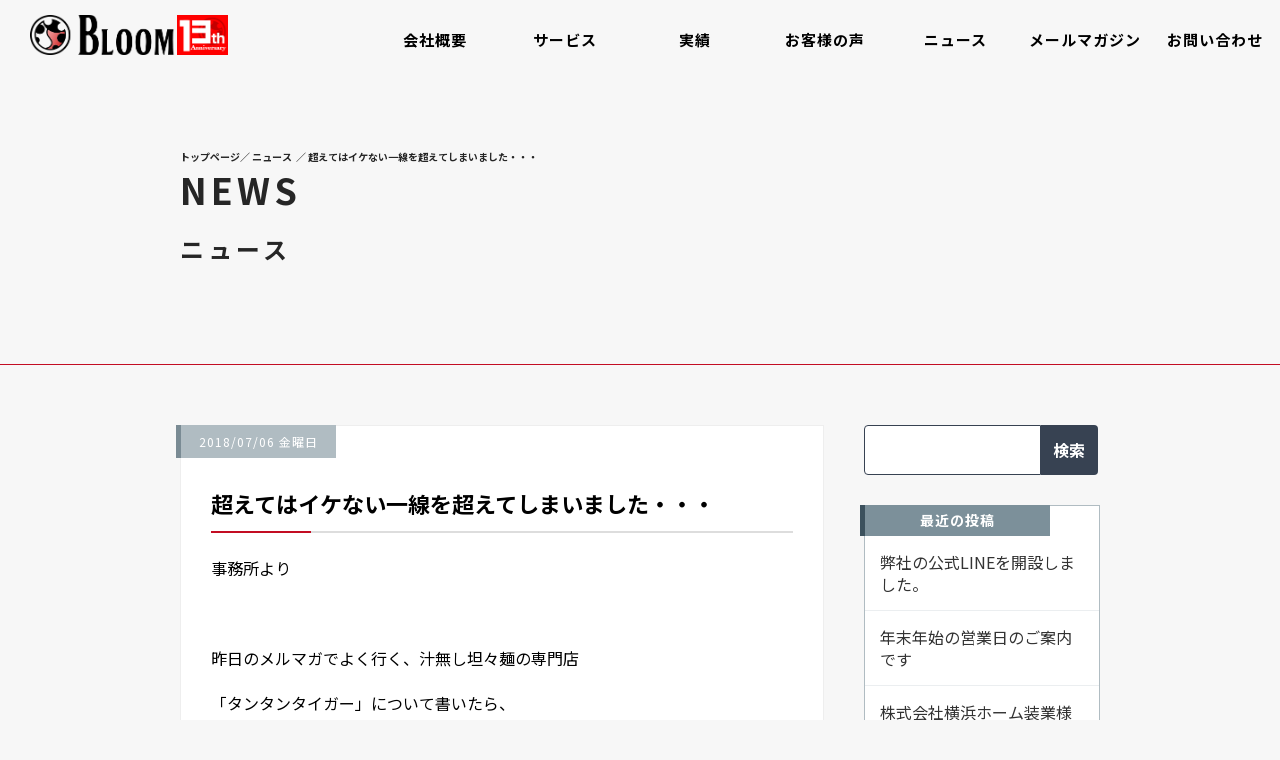

--- FILE ---
content_type: text/html; charset=UTF-8
request_url: https://bloominc.jp/news/20180706/
body_size: 14864
content:
<!doctype html><html dir="ltr" lang="ja" prefix="og: https://ogp.me/ns#"><head><meta charset="UTF-8"><meta name="viewport" content="width=device-width,initial-scale=1.0,minimum-scale=1.0,maximum-scale=1.0,user-scalable=no" /><link rel="profile" href="https://gmpg.org/xfn/11"><link rel="pingback" href="https://bloominc.jp/xmlrpc.php"><link rel="stylesheet" href="https://maxcdn.bootstrapcdn.com/bootstrap/3.3.7/css/bootstrap.min.css"><link rel="stylesheet" href="https://maxcdn.bootstrapcdn.com/font-awesome/4.7.0/css/font-awesome.min.css"><link href="https://bloominc.jp/wp-content/cache/autoptimize/css/autoptimize_single_8a94165ec168cf53d90cdf8a092894b2.css" rel="stylesheet"><link href="https://bloominc.jp/wp-content/cache/autoptimize/css/autoptimize_single_8ac4a87af01159779fa808ded0722303.css" rel="stylesheet"><link href="https://bloominc.jp/wp-content/cache/autoptimize/css/autoptimize_single_ea9b9770eb9c055cd4dd547fcf7e8dce.css" rel="stylesheet"><link href="https://bloominc.jp/wp-content/cache/autoptimize/css/autoptimize_single_42934f750c34ffec62fb9bd999ff34bd.css" rel="stylesheet"><link href="https://bloominc.jp/wp-content/themes/bloominc/favicon.ico" rel="shortcut icon" /> <script defer src="[data-uri]"></script> <title>超えてはイケない一線を超えてしまいました・・・ | 株式会社ブルーム</title><meta name="robots" content="max-image-preview:large" /><meta name="author" content="bloominc_wpmaster"/><link rel="canonical" href="https://bloominc.jp/news/20180706/" /><meta name="generator" content="All in One SEO (AIOSEO) 4.9.3" /><meta property="og:locale" content="ja_JP" /><meta property="og:site_name" content="株式会社ブルーム" /><meta property="og:type" content="article" /><meta property="og:title" content="超えてはイケない一線を超えてしまいました・・・ | 株式会社ブルーム" /><meta property="og:url" content="https://bloominc.jp/news/20180706/" /><meta property="fb:admins" content="490194937684859" /><meta property="og:image" content="https://bloominc.jp/wp-content/uploads/2025/05/fb_bnr_13.png" /><meta property="og:image:secure_url" content="https://bloominc.jp/wp-content/uploads/2025/05/fb_bnr_13.png" /><meta property="og:image:width" content="500" /><meta property="og:image:height" content="260" /><meta property="article:published_time" content="2018-07-06T01:12:47+00:00" /><meta property="article:modified_time" content="2018-07-11T01:16:29+00:00" /><meta property="article:publisher" content="https://www.facebook.com/bloomincjp/" /><meta name="twitter:card" content="summary" /><meta name="twitter:title" content="超えてはイケない一線を超えてしまいました・・・ | 株式会社ブルーム" /><meta name="twitter:image" content="https://bloominc.jp/wp-content/uploads/2017/08/facebook_ogp_image.png" /> <script type="application/ld+json" class="aioseo-schema">{"@context":"https:\/\/schema.org","@graph":[{"@type":"Article","@id":"https:\/\/bloominc.jp\/news\/20180706\/#article","name":"\u8d85\u3048\u3066\u306f\u30a4\u30b1\u306a\u3044\u4e00\u7dda\u3092\u8d85\u3048\u3066\u3057\u307e\u3044\u307e\u3057\u305f\u30fb\u30fb\u30fb | \u682a\u5f0f\u4f1a\u793e\u30d6\u30eb\u30fc\u30e0","headline":"\u8d85\u3048\u3066\u306f\u30a4\u30b1\u306a\u3044\u4e00\u7dda\u3092\u8d85\u3048\u3066\u3057\u307e\u3044\u307e\u3057\u305f\u30fb\u30fb\u30fb","author":{"@id":"https:\/\/bloominc.jp\/author\/bloominc_wpmaster\/#author"},"publisher":{"@id":"https:\/\/bloominc.jp\/#organization"},"image":{"@type":"ImageObject","url":"https:\/\/i0.wp.com\/bloominc.jp\/wp-content\/uploads\/2025\/05\/seo_logo.png?fit=300%2C300&ssl=1","@id":"https:\/\/bloominc.jp\/#articleImage","width":300,"height":300},"datePublished":"2018-07-06T10:12:47+09:00","dateModified":"2018-07-11T10:16:29+09:00","inLanguage":"ja","mainEntityOfPage":{"@id":"https:\/\/bloominc.jp\/news\/20180706\/#webpage"},"isPartOf":{"@id":"https:\/\/bloominc.jp\/news\/20180706\/#webpage"},"articleSection":"\u30cb\u30e5\u30fc\u30b9"},{"@type":"BreadcrumbList","@id":"https:\/\/bloominc.jp\/news\/20180706\/#breadcrumblist","itemListElement":[{"@type":"ListItem","@id":"https:\/\/bloominc.jp#listItem","position":1,"name":"Home","item":"https:\/\/bloominc.jp","nextItem":{"@type":"ListItem","@id":"https:\/\/bloominc.jp\/news\/#listItem","name":"\u30cb\u30e5\u30fc\u30b9"}},{"@type":"ListItem","@id":"https:\/\/bloominc.jp\/news\/#listItem","position":2,"name":"\u30cb\u30e5\u30fc\u30b9","item":"https:\/\/bloominc.jp\/news\/","nextItem":{"@type":"ListItem","@id":"https:\/\/bloominc.jp\/news\/20180706\/#listItem","name":"\u8d85\u3048\u3066\u306f\u30a4\u30b1\u306a\u3044\u4e00\u7dda\u3092\u8d85\u3048\u3066\u3057\u307e\u3044\u307e\u3057\u305f\u30fb\u30fb\u30fb"},"previousItem":{"@type":"ListItem","@id":"https:\/\/bloominc.jp#listItem","name":"Home"}},{"@type":"ListItem","@id":"https:\/\/bloominc.jp\/news\/20180706\/#listItem","position":3,"name":"\u8d85\u3048\u3066\u306f\u30a4\u30b1\u306a\u3044\u4e00\u7dda\u3092\u8d85\u3048\u3066\u3057\u307e\u3044\u307e\u3057\u305f\u30fb\u30fb\u30fb","previousItem":{"@type":"ListItem","@id":"https:\/\/bloominc.jp\/news\/#listItem","name":"\u30cb\u30e5\u30fc\u30b9"}}]},{"@type":"Organization","@id":"https:\/\/bloominc.jp\/#organization","name":"\u682a\u5f0f\u4f1a\u793e\u30d6\u30eb\u30fc\u30e0","url":"https:\/\/bloominc.jp\/","logo":{"@type":"ImageObject","url":"https:\/\/i0.wp.com\/bloominc.jp\/wp-content\/uploads\/2025\/05\/seo_logo.png?fit=300%2C300&ssl=1","@id":"https:\/\/bloominc.jp\/news\/20180706\/#organizationLogo","width":300,"height":300},"image":{"@id":"https:\/\/bloominc.jp\/news\/20180706\/#organizationLogo"}},{"@type":"Person","@id":"https:\/\/bloominc.jp\/author\/bloominc_wpmaster\/#author","url":"https:\/\/bloominc.jp\/author\/bloominc_wpmaster\/","name":"bloominc_wpmaster","image":{"@type":"ImageObject","@id":"https:\/\/bloominc.jp\/news\/20180706\/#authorImage","url":"https:\/\/secure.gravatar.com\/avatar\/ccdb3fb697cd9591d9da3696eb389b5e?s=96&d=mm&r=g","width":96,"height":96,"caption":"bloominc_wpmaster"}},{"@type":"WebPage","@id":"https:\/\/bloominc.jp\/news\/20180706\/#webpage","url":"https:\/\/bloominc.jp\/news\/20180706\/","name":"\u8d85\u3048\u3066\u306f\u30a4\u30b1\u306a\u3044\u4e00\u7dda\u3092\u8d85\u3048\u3066\u3057\u307e\u3044\u307e\u3057\u305f\u30fb\u30fb\u30fb | \u682a\u5f0f\u4f1a\u793e\u30d6\u30eb\u30fc\u30e0","inLanguage":"ja","isPartOf":{"@id":"https:\/\/bloominc.jp\/#website"},"breadcrumb":{"@id":"https:\/\/bloominc.jp\/news\/20180706\/#breadcrumblist"},"author":{"@id":"https:\/\/bloominc.jp\/author\/bloominc_wpmaster\/#author"},"creator":{"@id":"https:\/\/bloominc.jp\/author\/bloominc_wpmaster\/#author"},"datePublished":"2018-07-06T10:12:47+09:00","dateModified":"2018-07-11T10:16:29+09:00"},{"@type":"WebSite","@id":"https:\/\/bloominc.jp\/#website","url":"https:\/\/bloominc.jp\/","name":"\u682a\u5f0f\u4f1a\u793e\u30d6\u30eb\u30fc\u30e0","inLanguage":"ja","publisher":{"@id":"https:\/\/bloominc.jp\/#organization"}}]}</script> <link rel='dns-prefetch' href='//www.google.com' /><link rel='dns-prefetch' href='//cdnjs.cloudflare.com' /><link rel='dns-prefetch' href='//www.googletagmanager.com' /><link rel='dns-prefetch' href='//stats.wp.com' /><link rel='dns-prefetch' href='//v0.wordpress.com' /><link rel='dns-prefetch' href='//i0.wp.com' /><link rel="alternate" type="application/rss+xml" title="株式会社ブルーム &raquo; フィード" href="https://bloominc.jp/feed/" /><link rel="alternate" type="application/rss+xml" title="株式会社ブルーム &raquo; コメントフィード" href="https://bloominc.jp/comments/feed/" /><link rel="alternate" type="application/rss+xml" title="株式会社ブルーム &raquo; 超えてはイケない一線を超えてしまいました・・・ のコメントのフィード" href="https://bloominc.jp/news/20180706/feed/" /><link rel='stylesheet' id='wp-block-library-css' href='https://bloominc.jp/wp-includes/css/dist/block-library/style.min.css?ver=6.3.7' type='text/css' media='all' /><style id='wp-block-library-inline-css' type='text/css'>.has-text-align-justify{text-align:justify;}</style><link rel='stylesheet' id='aioseo/css/src/vue/standalone/blocks/table-of-contents/global.scss-css' href='https://bloominc.jp/wp-content/cache/autoptimize/css/autoptimize_single_8aeaa129c1f80e6e5dbaa329351d1482.css?ver=4.9.3' type='text/css' media='all' /><link rel='stylesheet' id='mediaelement-css' href='https://bloominc.jp/wp-includes/js/mediaelement/mediaelementplayer-legacy.min.css?ver=4.2.17' type='text/css' media='all' /><link rel='stylesheet' id='wp-mediaelement-css' href='https://bloominc.jp/wp-includes/js/mediaelement/wp-mediaelement.min.css?ver=6.3.7' type='text/css' media='all' /><style id='jetpack-sharing-buttons-style-inline-css' type='text/css'>.jetpack-sharing-buttons__services-list{display:flex;flex-direction:row;flex-wrap:wrap;gap:0;list-style-type:none;margin:5px;padding:0}.jetpack-sharing-buttons__services-list.has-small-icon-size{font-size:12px}.jetpack-sharing-buttons__services-list.has-normal-icon-size{font-size:16px}.jetpack-sharing-buttons__services-list.has-large-icon-size{font-size:24px}.jetpack-sharing-buttons__services-list.has-huge-icon-size{font-size:36px}@media print{.jetpack-sharing-buttons__services-list{display:none!important}}.editor-styles-wrapper .wp-block-jetpack-sharing-buttons{gap:0;padding-inline-start:0}ul.jetpack-sharing-buttons__services-list.has-background{padding:1.25em 2.375em}</style><style id='classic-theme-styles-inline-css' type='text/css'>/*! This file is auto-generated */
.wp-block-button__link{color:#fff;background-color:#32373c;border-radius:9999px;box-shadow:none;text-decoration:none;padding:calc(.667em + 2px) calc(1.333em + 2px);font-size:1.125em}.wp-block-file__button{background:#32373c;color:#fff;text-decoration:none}</style><style id='global-styles-inline-css' type='text/css'>body{--wp--preset--color--black: #000000;--wp--preset--color--cyan-bluish-gray: #abb8c3;--wp--preset--color--white: #ffffff;--wp--preset--color--pale-pink: #f78da7;--wp--preset--color--vivid-red: #cf2e2e;--wp--preset--color--luminous-vivid-orange: #ff6900;--wp--preset--color--luminous-vivid-amber: #fcb900;--wp--preset--color--light-green-cyan: #7bdcb5;--wp--preset--color--vivid-green-cyan: #00d084;--wp--preset--color--pale-cyan-blue: #8ed1fc;--wp--preset--color--vivid-cyan-blue: #0693e3;--wp--preset--color--vivid-purple: #9b51e0;--wp--preset--gradient--vivid-cyan-blue-to-vivid-purple: linear-gradient(135deg,rgba(6,147,227,1) 0%,rgb(155,81,224) 100%);--wp--preset--gradient--light-green-cyan-to-vivid-green-cyan: linear-gradient(135deg,rgb(122,220,180) 0%,rgb(0,208,130) 100%);--wp--preset--gradient--luminous-vivid-amber-to-luminous-vivid-orange: linear-gradient(135deg,rgba(252,185,0,1) 0%,rgba(255,105,0,1) 100%);--wp--preset--gradient--luminous-vivid-orange-to-vivid-red: linear-gradient(135deg,rgba(255,105,0,1) 0%,rgb(207,46,46) 100%);--wp--preset--gradient--very-light-gray-to-cyan-bluish-gray: linear-gradient(135deg,rgb(238,238,238) 0%,rgb(169,184,195) 100%);--wp--preset--gradient--cool-to-warm-spectrum: linear-gradient(135deg,rgb(74,234,220) 0%,rgb(151,120,209) 20%,rgb(207,42,186) 40%,rgb(238,44,130) 60%,rgb(251,105,98) 80%,rgb(254,248,76) 100%);--wp--preset--gradient--blush-light-purple: linear-gradient(135deg,rgb(255,206,236) 0%,rgb(152,150,240) 100%);--wp--preset--gradient--blush-bordeaux: linear-gradient(135deg,rgb(254,205,165) 0%,rgb(254,45,45) 50%,rgb(107,0,62) 100%);--wp--preset--gradient--luminous-dusk: linear-gradient(135deg,rgb(255,203,112) 0%,rgb(199,81,192) 50%,rgb(65,88,208) 100%);--wp--preset--gradient--pale-ocean: linear-gradient(135deg,rgb(255,245,203) 0%,rgb(182,227,212) 50%,rgb(51,167,181) 100%);--wp--preset--gradient--electric-grass: linear-gradient(135deg,rgb(202,248,128) 0%,rgb(113,206,126) 100%);--wp--preset--gradient--midnight: linear-gradient(135deg,rgb(2,3,129) 0%,rgb(40,116,252) 100%);--wp--preset--font-size--small: 13px;--wp--preset--font-size--medium: 20px;--wp--preset--font-size--large: 36px;--wp--preset--font-size--x-large: 42px;--wp--preset--spacing--20: 0.44rem;--wp--preset--spacing--30: 0.67rem;--wp--preset--spacing--40: 1rem;--wp--preset--spacing--50: 1.5rem;--wp--preset--spacing--60: 2.25rem;--wp--preset--spacing--70: 3.38rem;--wp--preset--spacing--80: 5.06rem;--wp--preset--shadow--natural: 6px 6px 9px rgba(0, 0, 0, 0.2);--wp--preset--shadow--deep: 12px 12px 50px rgba(0, 0, 0, 0.4);--wp--preset--shadow--sharp: 6px 6px 0px rgba(0, 0, 0, 0.2);--wp--preset--shadow--outlined: 6px 6px 0px -3px rgba(255, 255, 255, 1), 6px 6px rgba(0, 0, 0, 1);--wp--preset--shadow--crisp: 6px 6px 0px rgba(0, 0, 0, 1);}:where(.is-layout-flex){gap: 0.5em;}:where(.is-layout-grid){gap: 0.5em;}body .is-layout-flow > .alignleft{float: left;margin-inline-start: 0;margin-inline-end: 2em;}body .is-layout-flow > .alignright{float: right;margin-inline-start: 2em;margin-inline-end: 0;}body .is-layout-flow > .aligncenter{margin-left: auto !important;margin-right: auto !important;}body .is-layout-constrained > .alignleft{float: left;margin-inline-start: 0;margin-inline-end: 2em;}body .is-layout-constrained > .alignright{float: right;margin-inline-start: 2em;margin-inline-end: 0;}body .is-layout-constrained > .aligncenter{margin-left: auto !important;margin-right: auto !important;}body .is-layout-constrained > :where(:not(.alignleft):not(.alignright):not(.alignfull)){max-width: var(--wp--style--global--content-size);margin-left: auto !important;margin-right: auto !important;}body .is-layout-constrained > .alignwide{max-width: var(--wp--style--global--wide-size);}body .is-layout-flex{display: flex;}body .is-layout-flex{flex-wrap: wrap;align-items: center;}body .is-layout-flex > *{margin: 0;}body .is-layout-grid{display: grid;}body .is-layout-grid > *{margin: 0;}:where(.wp-block-columns.is-layout-flex){gap: 2em;}:where(.wp-block-columns.is-layout-grid){gap: 2em;}:where(.wp-block-post-template.is-layout-flex){gap: 1.25em;}:where(.wp-block-post-template.is-layout-grid){gap: 1.25em;}.has-black-color{color: var(--wp--preset--color--black) !important;}.has-cyan-bluish-gray-color{color: var(--wp--preset--color--cyan-bluish-gray) !important;}.has-white-color{color: var(--wp--preset--color--white) !important;}.has-pale-pink-color{color: var(--wp--preset--color--pale-pink) !important;}.has-vivid-red-color{color: var(--wp--preset--color--vivid-red) !important;}.has-luminous-vivid-orange-color{color: var(--wp--preset--color--luminous-vivid-orange) !important;}.has-luminous-vivid-amber-color{color: var(--wp--preset--color--luminous-vivid-amber) !important;}.has-light-green-cyan-color{color: var(--wp--preset--color--light-green-cyan) !important;}.has-vivid-green-cyan-color{color: var(--wp--preset--color--vivid-green-cyan) !important;}.has-pale-cyan-blue-color{color: var(--wp--preset--color--pale-cyan-blue) !important;}.has-vivid-cyan-blue-color{color: var(--wp--preset--color--vivid-cyan-blue) !important;}.has-vivid-purple-color{color: var(--wp--preset--color--vivid-purple) !important;}.has-black-background-color{background-color: var(--wp--preset--color--black) !important;}.has-cyan-bluish-gray-background-color{background-color: var(--wp--preset--color--cyan-bluish-gray) !important;}.has-white-background-color{background-color: var(--wp--preset--color--white) !important;}.has-pale-pink-background-color{background-color: var(--wp--preset--color--pale-pink) !important;}.has-vivid-red-background-color{background-color: var(--wp--preset--color--vivid-red) !important;}.has-luminous-vivid-orange-background-color{background-color: var(--wp--preset--color--luminous-vivid-orange) !important;}.has-luminous-vivid-amber-background-color{background-color: var(--wp--preset--color--luminous-vivid-amber) !important;}.has-light-green-cyan-background-color{background-color: var(--wp--preset--color--light-green-cyan) !important;}.has-vivid-green-cyan-background-color{background-color: var(--wp--preset--color--vivid-green-cyan) !important;}.has-pale-cyan-blue-background-color{background-color: var(--wp--preset--color--pale-cyan-blue) !important;}.has-vivid-cyan-blue-background-color{background-color: var(--wp--preset--color--vivid-cyan-blue) !important;}.has-vivid-purple-background-color{background-color: var(--wp--preset--color--vivid-purple) !important;}.has-black-border-color{border-color: var(--wp--preset--color--black) !important;}.has-cyan-bluish-gray-border-color{border-color: var(--wp--preset--color--cyan-bluish-gray) !important;}.has-white-border-color{border-color: var(--wp--preset--color--white) !important;}.has-pale-pink-border-color{border-color: var(--wp--preset--color--pale-pink) !important;}.has-vivid-red-border-color{border-color: var(--wp--preset--color--vivid-red) !important;}.has-luminous-vivid-orange-border-color{border-color: var(--wp--preset--color--luminous-vivid-orange) !important;}.has-luminous-vivid-amber-border-color{border-color: var(--wp--preset--color--luminous-vivid-amber) !important;}.has-light-green-cyan-border-color{border-color: var(--wp--preset--color--light-green-cyan) !important;}.has-vivid-green-cyan-border-color{border-color: var(--wp--preset--color--vivid-green-cyan) !important;}.has-pale-cyan-blue-border-color{border-color: var(--wp--preset--color--pale-cyan-blue) !important;}.has-vivid-cyan-blue-border-color{border-color: var(--wp--preset--color--vivid-cyan-blue) !important;}.has-vivid-purple-border-color{border-color: var(--wp--preset--color--vivid-purple) !important;}.has-vivid-cyan-blue-to-vivid-purple-gradient-background{background: var(--wp--preset--gradient--vivid-cyan-blue-to-vivid-purple) !important;}.has-light-green-cyan-to-vivid-green-cyan-gradient-background{background: var(--wp--preset--gradient--light-green-cyan-to-vivid-green-cyan) !important;}.has-luminous-vivid-amber-to-luminous-vivid-orange-gradient-background{background: var(--wp--preset--gradient--luminous-vivid-amber-to-luminous-vivid-orange) !important;}.has-luminous-vivid-orange-to-vivid-red-gradient-background{background: var(--wp--preset--gradient--luminous-vivid-orange-to-vivid-red) !important;}.has-very-light-gray-to-cyan-bluish-gray-gradient-background{background: var(--wp--preset--gradient--very-light-gray-to-cyan-bluish-gray) !important;}.has-cool-to-warm-spectrum-gradient-background{background: var(--wp--preset--gradient--cool-to-warm-spectrum) !important;}.has-blush-light-purple-gradient-background{background: var(--wp--preset--gradient--blush-light-purple) !important;}.has-blush-bordeaux-gradient-background{background: var(--wp--preset--gradient--blush-bordeaux) !important;}.has-luminous-dusk-gradient-background{background: var(--wp--preset--gradient--luminous-dusk) !important;}.has-pale-ocean-gradient-background{background: var(--wp--preset--gradient--pale-ocean) !important;}.has-electric-grass-gradient-background{background: var(--wp--preset--gradient--electric-grass) !important;}.has-midnight-gradient-background{background: var(--wp--preset--gradient--midnight) !important;}.has-small-font-size{font-size: var(--wp--preset--font-size--small) !important;}.has-medium-font-size{font-size: var(--wp--preset--font-size--medium) !important;}.has-large-font-size{font-size: var(--wp--preset--font-size--large) !important;}.has-x-large-font-size{font-size: var(--wp--preset--font-size--x-large) !important;}
.wp-block-navigation a:where(:not(.wp-element-button)){color: inherit;}
:where(.wp-block-post-template.is-layout-flex){gap: 1.25em;}:where(.wp-block-post-template.is-layout-grid){gap: 1.25em;}
:where(.wp-block-columns.is-layout-flex){gap: 2em;}:where(.wp-block-columns.is-layout-grid){gap: 2em;}
.wp-block-pullquote{font-size: 1.5em;line-height: 1.6;}</style><link rel='stylesheet' id='contact-form-7-css' href='https://bloominc.jp/wp-content/cache/autoptimize/css/autoptimize_single_3fd2afa98866679439097f4ab102fe0a.css?ver=5.9.8' type='text/css' media='all' /><link rel='stylesheet' id='contact-form-7-confirm-css' href='https://bloominc.jp/wp-content/cache/autoptimize/css/autoptimize_single_c605b424176e2b3541570e9ebd66830b.css?ver=5.1' type='text/css' media='all' /><link rel='stylesheet' id='wp-pagenavi-css' href='https://bloominc.jp/wp-content/cache/autoptimize/css/autoptimize_single_73d29ecb3ae4eb2b78712fab3a46d32d.css?ver=2.70' type='text/css' media='all' /><link rel='stylesheet' id='bloominc-style-css' href='https://bloominc.jp/wp-content/themes/bloominc/style.css?ver=6.3.7' type='text/css' media='all' /><link rel='stylesheet' id='social-logos-css' href='https://bloominc.jp/wp-content/plugins/jetpack/_inc/social-logos/social-logos.min.css?ver=13.3.2' type='text/css' media='all' /><link rel='stylesheet' id='jetpack_css-css' href='https://bloominc.jp/wp-content/cache/autoptimize/css/autoptimize_single_b4e165af94210494139c45cc1794ab62.css?ver=13.3.2' type='text/css' media='all' /> <script defer type='text/javascript' src='//cdnjs.cloudflare.com/ajax/libs/jquery/2.1.4/jquery.min.js?ver=2.1.4' id='jquery-js'></script> <script defer type='text/javascript' src='//cdnjs.cloudflare.com/ajax/libs/jquery-migrate/1.2.1/jquery-migrate.min.js?ver=1.2.1' id='jquery-migrate-js'></script> 
 <script defer type='text/javascript' src='https://www.googletagmanager.com/gtag/js?id=GT-T5RLVJX' id='google_gtagjs-js'></script> <script defer id="google_gtagjs-js-after" src="[data-uri]"></script> <link rel="https://api.w.org/" href="https://bloominc.jp/wp-json/" /><link rel="alternate" type="application/json" href="https://bloominc.jp/wp-json/wp/v2/posts/4396" /><link rel="EditURI" type="application/rsd+xml" title="RSD" href="https://bloominc.jp/xmlrpc.php?rsd" /><meta name="generator" content="WordPress 6.3.7" /><link rel='shortlink' href='https://wp.me/s7dQe8-20180706' /><link rel="alternate" type="application/json+oembed" href="https://bloominc.jp/wp-json/oembed/1.0/embed?url=https%3A%2F%2Fbloominc.jp%2Fnews%2F20180706%2F" /><link rel="alternate" type="text/xml+oembed" href="https://bloominc.jp/wp-json/oembed/1.0/embed?url=https%3A%2F%2Fbloominc.jp%2Fnews%2F20180706%2F&#038;format=xml" /><meta name="generator" content="Site Kit by Google 1.170.0" /><style>img#wpstats{display:none}</style><link rel="pingback" href="https://bloominc.jp/xmlrpc.php"><meta name="google-site-verification" content="8_hx0YborzdanaeqX6261j6Kra9Lodv049i8gnESdUE"><style type="text/css">.recentcomments a{display:inline !important;padding:0 !important;margin:0 !important;}</style><style type="text/css">.grecaptcha-badge {
    Display: block;
    margin-left: auto;
    margin-right: auto;
    Margin-bottom: 20px;
}</style></head><body id="page-top" class="post-template-default single single-post postid-4396 single-format-standard"> <script defer src="[data-uri]"></script> <div class="page"><nav class="navbar navbar-custom navbar-fixed-top" role="navigation"><div class="navbar-header"> <a data-toggle="collapse" data-target=".navbar-collapse"><img src="https://bloominc.jp/wp-content/themes/bloominc/img/icon_menu.png" class="navbar-toggle iconber visible-xs"></a> <a class="navbar-brand page-scroll" href="https://bloominc.jp"> <img src="https://bloominc.jp/wp-content/themes/bloominc/img/logo10.png"> </a></div><div class="navbar-collapse collapse"><ul class="nav navbar-nav hnav"><li class="hidden"> <a href="#page-top"></a></li><li><a href="https://bloominc.jp/company/">会社概要</a></li><li><a href="https://bloominc.jp/service/">サービス</a></li><li><a href="https://bloominc.jp/work/">実績</a></li><li><a href="https://bloominc.jp/review/">お客様の声</a></li><li><a href="https://bloominc.jp/news/">ニュース</a></li><li><a href="https://bloominc.jp/nl/">メールマガジン</a></li><li><a href="https://bloominc.jp/contact/">お問い合わせ</a></li></ul></div></nav><header class="header-intro"><div class="inner clearfix"><div class=""><div class="pankuzu"><ol class="breadcrumb"><li class="home"><span property="itemListElement" typeof="ListItem"><a property="item" typeof="WebPage" title="株式会社ブルームへ移動" href="https://bloominc.jp" class="home"><span property="name">トップページ</span></a><meta property="position" content="1"></span></li><li class="taxonomy category"><span property="itemListElement" typeof="ListItem"><a property="item" typeof="WebPage" title="ニュースのカテゴリーアーカイブへ移動" href="https://bloominc.jp/news/" class="taxonomy category"><span property="name">ニュース</span></a><meta property="position" content="2"></span></li><li class="post post-post current-item"><span property="itemListElement" typeof="ListItem"><span property="name">超えてはイケない一線を超えてしまいました・・・</span><meta property="position" content="3"></span></li></ol></div></div><h2 class="header-title"> news <span class="sub-title">ニュース</span></h2></div></header><div class="bg-fixed"><div class="inner"><div class="news-box"><div class="news-mainbox clearfix"><div class="news-inner-left"><div class="news-inner1"><div class="time"> 2018/07/06 金曜日</div><div class="heading-level3"><h3>超えてはイケない一線を超えてしまいました・・・</h3></div><p>事務所より</p><p>&nbsp;</p><p>昨日のメルマガでよく行く、汁無し坦々麺の専門店</p><p>「タンタンタイガー」について書いたら、</p><p>&nbsp;</p><p>無性に食べたくなって、行ってきました。</p><p>&nbsp;</p><p>辛さが、大、中、小と選べるのですが、今日は「大」に初挑戦です。</p><p>&nbsp;</p><p>激辛でしたが、いやー 、美味かったです。</p><p>&nbsp;</p><p>食べログ評価3.61</p><p>&nbsp;</p><p>「都内屈指」「ファンキー」「辛シビ全開！」と言った</p><p>口コミ通りの高レベルな汁無坦々麺。</p><p>&nbsp;</p><p>「あれ？雨かな」</p><p>と思ってワイパーだしたら、汗でした。</p><p>&nbsp;</p><p>さて、今日のメルマガも引き続き、</p><p>サイトの表示速度について書きます。</p><p>&nbsp;</p><p>今日で第3回目になります。</p><p>&nbsp;<br /> 第1回は、サーバーのphpのバージョンアップ　25点</p><p>第2回は、画像の圧縮　20点</p><p>&nbsp;</p><p>という速度改善対策案を書きました。</p><p>&nbsp;</p><p>この2つの対策で、100点満点中の</p><p>45点を稼ぐ事が出来ます。</p><p>&nbsp;</p><p>今日は、10点稼ぐテクのご案内です。</p><p>&nbsp;</p><p>サイトの表示速度を速くするテク</p><p>その三は、</p><p>&nbsp;</p><p>gzip圧縮でファイル容量を軽くする</p><p>&nbsp;</p><p>です。</p><p>&nbsp;</p><p>なにやら聞きなれない言葉ですが、</p><p>要は、サーバーのデーターを圧縮する事です。</p><p>&nbsp;</p><p>昨日は画像を圧縮する事で軽くするテクを</p><p>ご案内しましたが、</p><p>&nbsp;</p><p>gzip圧縮は、html,cssやJavaScript等の</p><p>サイトを構成するデーターの圧縮になります。</p><p>&nbsp;</p><p>サーバーで圧縮して、ブラウザで読み込む時に解凍する仕組みにする事で</p><p>&nbsp;</p><p>データーの転送量を少なくして表示速度を速くします。</p><p>&nbsp;</p><p>サーバーの中にある、</p><p>.htaccessというファイルに記述する作業なので、</p><p>&nbsp;</p><p>「もう恋なんてしない」というマインドだと</p><p>難しいかもしれません。</p><p>&nbsp;</p><p>今回のサイトの表示速度を上げるテクは</p><p>重要な対策順にご案内していますので、</p><p>&nbsp;</p><p>gzip圧縮 は「3番目に重要な施策」</p><p>と言う事になります。</p><p>&nbsp;</p><p>是非、エンジニアさんに対応してもらって下さい。</p><p>&nbsp;</p><p>エンジニアさんがいない、もしくは手が空かない、</p><p>&nbsp;</p><p>そんな方は、NAKAYAMAにご一報ください。</p><p>マッキーのCDをお送りします。</p><p>&nbsp;</p><p>＜追伸＞</p><p>作業の難易度が高い分分、一気に10点稼げますので、</p><p>とても重要です。</p><p>&nbsp;</p><p>タンタンタイガーでいうと</p><p>花椒にあたるぐらい重要です。</p><p>&nbsp;</p><p>＜オススメ＞</p><p>中学生で中華鍋を持っているなんて・・・</p><p>https://canaeru.usen.com/interview/p94/</p><p>&nbsp;</p><p>＜今日のひとこと＞</p><p>これで55点。<br /> 　<br /> &nbsp;</p><p>記事が参考になったり、面白ければ、<br /> クリックお願いします。</p><p>↓↓↓↓↓↓↓↓</p><p>http://clap.mag2.com/putrioprow</p><p>↑↑↑↑↑↑↑↑</p><p>クリックだけでも嬉しいですが、<br /> フォームもついていますので、<br /> リクエストやご質問等、コメント頂けますと幸いです。</p><p>&nbsp;<br /> ────────────────────</p><p>【メルマガ紹介のお願いです】</p><p>メルマガ会員募集中です。<br /> ご友人、お取引先様に是非ご紹介頂けますと嬉しいです。<br /> 下記URLをお送り頂ければと思います。</p><p>↓↓↓↓↓↓↓↓</p><blockquote class="wp-embedded-content" data-secret="2KfBSmkkLr"><p><a href="https://bloominc.jp/nl/">ブルームニュースレター【ザ・ベネフィット】</a></p></blockquote><p><img src="[data-uri]"  class="lazy lazy-hidden" data-lazy-type="iframe" data-lazy-src="&lt;iframe class=&quot;wp-embedded-content&quot; sandbox=&quot;allow-scripts&quot; security=&quot;restricted&quot; style=&quot;position: absolute; clip: rect(1px, 1px, 1px, 1px);&quot; src=&quot;https://bloominc.jp/nl/embed/#?secret=2KfBSmkkLr&quot; data-secret=&quot;2KfBSmkkLr&quot; width=&quot;600&quot; height=&quot;338&quot; title=&quot;&#8220;ブルームニュースレター【ザ・ベネフィット】&#8221; &#8212; 株式会社ブルーム&quot; frameborder=&quot;0&quot; marginwidth=&quot;0&quot; marginheight=&quot;0&quot; scrolling=&quot;no&quot;&gt;&lt;/iframe&gt;" alt=""><noscript><iframe class="wp-embedded-content" sandbox="allow-scripts" security="restricted" style="position: absolute; clip: rect(1px, 1px, 1px, 1px);" src="https://bloominc.jp/nl/embed/#?secret=2KfBSmkkLr" data-secret="2KfBSmkkLr" width="600" height="338" title="&#8220;ブルームニュースレター【ザ・ベネフィット】&#8221; &#8212; 株式会社ブルーム" frameborder="0" marginwidth="0" marginheight="0" scrolling="no"></iframe></noscript></p><p>────────────────────<br /> &nbsp;</p><p>読んで頂きまして、有難うございました。</p><p>&nbsp;</p><div class="sharedaddy sd-sharing-enabled"><div class="robots-nocontent sd-block sd-social sd-social-icon sd-sharing"><h3 class="sd-title">共有:</h3><div class="sd-content"><ul><li class="share-twitter"><a rel="nofollow noopener noreferrer" data-shared="sharing-twitter-4396" class="share-twitter sd-button share-icon no-text" href="https://bloominc.jp/news/20180706/?share=twitter" target="_blank" title="クリックして Twitter で共有" ><span></span><span class="sharing-screen-reader-text">クリックして Twitter で共有 (新しいウィンドウで開きます)</span></a></li><li class="share-facebook"><a rel="nofollow noopener noreferrer" data-shared="sharing-facebook-4396" class="share-facebook sd-button share-icon no-text" href="https://bloominc.jp/news/20180706/?share=facebook" target="_blank" title="Facebook で共有するにはクリックしてください" ><span></span><span class="sharing-screen-reader-text">Facebook で共有するにはクリックしてください (新しいウィンドウで開きます)</span></a></li><li class="share-end"></li></ul></div></div></div></div></div><div class="news-side"><div class="search-box"><form role="search" method="get" id="searchform" class="searchform" action="https://bloominc.jp/"><div> <input type="text" class="form-control" value="" name="s" id="s" /> <input type="submit" class="btn btn-l-gry" id="searchsubmit" value="検索" /></div></form></div><div class="news-side-box"><h5>最近の投稿</h5><ul><li><a href="https://bloominc.jp/news/2026/" title="弊社の公式LINEを開設しました。">弊社の公式LINEを開設しました。</a></li><li><a href="https://bloominc.jp/news/20251222/" title="年末年始の営業日のご案内です">年末年始の営業日のご案内です</a></li><li><a href="https://bloominc.jp/work/website/%e6%a0%aa%e5%bc%8f%e4%bc%9a%e7%a4%be%e6%a8%aa%e6%b5%9c%e3%83%9b%e3%83%bc%e3%83%a0%e8%a3%85%e6%a5%ad%e6%a7%98/" title="株式会社横浜ホーム装業様">株式会社横浜ホーム装業様</a></li><li><a href="https://bloominc.jp/work/website/%e9%ab%98%e6%9d%be%e5%84%aa%e5%ad%90%e5%85%ac%e8%aa%8d%e4%bc%9a%e8%a8%88%e5%a3%ab%e4%ba%8b%e5%8b%99%e6%89%80%e6%a7%98/" title="高松優子公認会計士事務所様">高松優子公認会計士事務所様</a></li><li><a href="https://bloominc.jp/work/website/%e6%a0%aa%e5%bc%8f%e4%bc%9a%e7%a4%bephalanx%e6%a7%98/" title="株式会社Phalanx様">株式会社Phalanx様</a></li></ul></div><div class="news-side-box"><h5>月別アーカイブ</h5><ul><li><a href='https://bloominc.jp/2026/01/'>2026年1月</a></li><li><a href='https://bloominc.jp/2025/12/'>2025年12月</a></li><li><a href='https://bloominc.jp/2025/10/'>2025年10月</a></li><li><a href='https://bloominc.jp/2025/08/'>2025年8月</a></li><li><a href='https://bloominc.jp/2025/05/'>2025年5月</a></li><li><a href='https://bloominc.jp/2025/04/'>2025年4月</a></li><li><a href='https://bloominc.jp/2024/12/'>2024年12月</a></li><li><a href='https://bloominc.jp/2024/08/'>2024年8月</a></li><li><a href='https://bloominc.jp/2024/07/'>2024年7月</a></li><li><a href='https://bloominc.jp/2023/12/'>2023年12月</a></li><li><a href='https://bloominc.jp/2023/08/'>2023年8月</a></li><li><a href='https://bloominc.jp/2023/04/'>2023年4月</a></li></ul></div></div></div></div></div></div><div class="sns_footer"><div class="inner"><ul class="sns"><li> <a class="twitter" href="https://03auto.biz/clk/archives/rksgfb.html" target="_blank"> <span>X</span> </a></li><li> <a class="facebook" href="https://03auto.biz/clk/archives/mgftpp.html" target="_blank"> <span>FACEBOOK</span> </a></li><li> <a class="instagram" href="https://03auto.biz/clk/archives/rwetfu.html"  target="_blank"> <span>Instagram</span> </a></li></ul></div></div><footer><div class="inner clearfix"><div class="leftBox"> <img src="https://bloominc.jp/wp-content/themes/bloominc/img/f_logo.png"></div><div class="rightBox"><div class="infomation-menu"><div class="menu-%e3%83%95%e3%83%83%e3%82%bf%e3%83%bc%e3%83%a1%e3%83%8b%e3%83%a5%e3%83%bc-container"><ul id="menu-%e3%83%95%e3%83%83%e3%82%bf%e3%83%bc%e3%83%a1%e3%83%8b%e3%83%a5%e3%83%bc" class=""><li id="menu-item-2320" class="menu-item menu-item-type-custom menu-item-object-custom menu-item-home menu-item-2320"><a href="https://bloominc.jp/">トップページ</a></li><li id="menu-item-2543" class="menu-item menu-item-type-post_type menu-item-object-page menu-item-2543"><a href="https://bloominc.jp/service/">サービス</a></li><li id="menu-item-2426" class="menu-item menu-item-type-taxonomy menu-item-object-category menu-item-2426"><a href="https://bloominc.jp/work/">実績</a></li><li id="menu-item-2452" class="menu-item menu-item-type-taxonomy menu-item-object-category menu-item-2452"><a href="https://bloominc.jp/review/">お客様の声</a></li><li id="menu-item-2321" class="menu-item menu-item-type-taxonomy menu-item-object-category current-post-ancestor current-menu-parent current-post-parent menu-item-2321"><a href="https://bloominc.jp/news/">ニュース</a></li><li id="menu-item-2554" class="menu-item menu-item-type-post_type menu-item-object-page menu-item-2554"><a href="https://bloominc.jp/company/">会社概要</a></li><li id="menu-item-2576" class="menu-item menu-item-type-post_type menu-item-object-page menu-item-2576"><a href="https://bloominc.jp/contact/">お問い合わせ</a></li><li id="menu-item-2575" class="menu-item menu-item-type-post_type menu-item-object-page menu-item-2575"><a href="https://bloominc.jp/nl/">ニュースレター</a></li><li id="menu-item-7020" class="menu-item menu-item-type-post_type menu-item-object-page menu-item-7020"><a href="https://bloominc.jp/sns/">SNS公式アカウント</a></li><li id="menu-item-2456" class="menu-item menu-item-type-post_type menu-item-object-page menu-item-2456"><a href="https://bloominc.jp/privacy/">個人情報保護方針</a></li><li id="menu-item-4731" class="menu-item menu-item-type-post_type menu-item-object-page menu-item-4731"><a href="https://bloominc.jp/sitemaps/">サイトマップ</a></li></ul></div></div></div></div><p>&copy; 2012 BLOOM inc.</p></footer><div class="scroll-top page-scroll"> <a class="btn btn-red" href="#page-top"> ページトップ </a></div></div> <script defer src="https://ajax.googleapis.com/ajax/libs/jquery/3.2.1/jquery.min.js"></script> <script defer src="https://maxcdn.bootstrapcdn.com/bootstrap/3.3.7/js/bootstrap.min.js"></script>  <script defer src="https://cdnjs.cloudflare.com/ajax/libs/jquery-easing/1.3/jquery.easing.min.js"></script> <script defer src="https://bloominc.jp/wp-content/cache/autoptimize/js/autoptimize_single_a9df1cfb76ce492afd9d13f3320272fd.js"></script>  <script defer src="https://bloominc.jp/wp-content/cache/autoptimize/js/autoptimize_single_27f2509dd7a2a3104504a493d5603438.js"></script> <script defer src="[data-uri]"></script> <script defer src="[data-uri]"></script>  <script defer src="[data-uri]"></script> <script defer src="[data-uri]"></script> <script defer src="[data-uri]"></script> <script defer src="[data-uri]"></script> <script defer src="[data-uri]"></script> <script defer type='text/javascript' src='https://bloominc.jp/wp-content/cache/autoptimize/js/autoptimize_single_328b8123661abdd5f4a0c695e7aa9dcc.js?minify=false&#038;ver=132249e245926ae3e188' id='jetpack-photon-js'></script> <script type='text/javascript' src='https://bloominc.jp/wp-includes/js/dist/vendor/wp-polyfill-inert.min.js?ver=3.1.2' id='wp-polyfill-inert-js'></script> <script type='text/javascript' src='https://bloominc.jp/wp-includes/js/dist/vendor/regenerator-runtime.min.js?ver=0.13.11' id='regenerator-runtime-js'></script> <script type='text/javascript' src='https://bloominc.jp/wp-includes/js/dist/vendor/wp-polyfill.min.js?ver=3.15.0' id='wp-polyfill-js'></script> <script type='text/javascript' src='https://bloominc.jp/wp-includes/js/dist/hooks.min.js?ver=c6aec9a8d4e5a5d543a1' id='wp-hooks-js'></script> <script type='text/javascript' src='https://bloominc.jp/wp-includes/js/dist/i18n.min.js?ver=7701b0c3857f914212ef' id='wp-i18n-js'></script> <script defer id="wp-i18n-js-after" src="[data-uri]"></script> <script defer type='text/javascript' src='https://bloominc.jp/wp-content/cache/autoptimize/js/autoptimize_single_efc27e253fae1b7b891fb5a40e687768.js?ver=5.9.8' id='swv-js'></script> <script defer id="contact-form-7-js-extra" src="[data-uri]"></script> <script defer id="contact-form-7-js-translations" src="[data-uri]"></script> <script defer type='text/javascript' src='https://bloominc.jp/wp-content/cache/autoptimize/js/autoptimize_single_0b1719adf5fa7231cb1a1b54cf11a50e.js?ver=5.9.8' id='contact-form-7-js'></script> <script defer type='text/javascript' src='https://bloominc.jp/wp-includes/js/jquery/jquery.form.min.js?ver=4.3.0' id='jquery-form-js'></script> <script defer type='text/javascript' src='https://bloominc.jp/wp-content/cache/autoptimize/js/autoptimize_single_952e21f7fe575ec91017e15012f404d7.js?ver=5.1' id='contact-form-7-confirm-js'></script> <script defer id="google-invisible-recaptcha-js-before" src="[data-uri]"></script> <script type='text/javascript' async defer src='https://www.google.com/recaptcha/api.js?onload=renderInvisibleReCaptcha&#038;render=explicit&#038;hl=ja' id='google-invisible-recaptcha-js'></script> <script defer type='text/javascript' src='https://bloominc.jp/wp-content/cache/autoptimize/js/autoptimize_single_49493316c090bb3d7cca5bc09031037c.js?ver=20151215' id='bloominc-navigation-js'></script> <script defer type='text/javascript' src='https://bloominc.jp/wp-content/cache/autoptimize/js/autoptimize_single_75abd4cd8807b312f9f7faeb77ee774b.js?ver=20151215' id='bloominc-skip-link-focus-fix-js'></script> <script defer type='text/javascript' src='https://bloominc.jp/wp-includes/js/comment-reply.min.js?ver=6.3.7' id='comment-reply-js'></script> <script defer type='text/javascript' src='https://bloominc.jp/wp-content/plugins/bj-lazy-load/js/bj-lazy-load.min.js?ver=2' id='BJLL-js'></script> <script defer type='text/javascript' src='https://www.google.com/recaptcha/api.js?render=6LfCpckUAAAAALCwA99QogBfutiki5a-xV-ygLfF&#038;ver=3.0' id='google-recaptcha-js'></script> <script defer id="wpcf7-recaptcha-js-extra" src="[data-uri]"></script> <script defer type='text/javascript' src='https://bloominc.jp/wp-content/cache/autoptimize/js/autoptimize_single_ec0187677793456f98473f49d9e9b95f.js?ver=5.9.8' id='wpcf7-recaptcha-js'></script> <script type='text/javascript' src='https://bloominc.jp/wp-content/cache/autoptimize/js/autoptimize_single_af5f2224f9be166297b8754f98622c4d.js' id='googlesitekit-events-provider-contact-form-7-js' defer></script> <script defer type='text/javascript' src='https://stats.wp.com/e-202604.js' id='jetpack-stats-js' data-wp-strategy='defer'></script> <script id="jetpack-stats-js-after" type="text/javascript">_stq = window._stq || [];
_stq.push([ "view", JSON.parse("{\"v\":\"ext\",\"blog\":\"106733380\",\"post\":\"4396\",\"tz\":\"9\",\"srv\":\"bloominc.jp\",\"j\":\"1:13.3.2\"}") ]);
_stq.push([ "clickTrackerInit", "106733380", "4396" ]);</script> <script defer type='text/javascript' src='https://bloominc.jp/wp-includes/js/wp-embed.min.js?ver=6.3.7' id='wp-embed-js'></script> <script defer id="sharing-js-js-extra" src="[data-uri]"></script> <script defer type='text/javascript' src='https://bloominc.jp/wp-content/plugins/jetpack/_inc/build/sharedaddy/sharing.min.js?ver=13.3.2' id='sharing-js-js'></script> <script defer id="sharing-js-js-after" src="[data-uri]"></script> </body></html>

--- FILE ---
content_type: text/html; charset=utf-8
request_url: https://www.google.com/recaptcha/api2/anchor?ar=1&k=6LfCpckUAAAAALCwA99QogBfutiki5a-xV-ygLfF&co=aHR0cHM6Ly9ibG9vbWluYy5qcDo0NDM.&hl=ja&v=PoyoqOPhxBO7pBk68S4YbpHZ&size=invisible&anchor-ms=20000&execute-ms=30000&cb=ouoddthfql2
body_size: 48758
content:
<!DOCTYPE HTML><html dir="ltr" lang="ja"><head><meta http-equiv="Content-Type" content="text/html; charset=UTF-8">
<meta http-equiv="X-UA-Compatible" content="IE=edge">
<title>reCAPTCHA</title>
<style type="text/css">
/* cyrillic-ext */
@font-face {
  font-family: 'Roboto';
  font-style: normal;
  font-weight: 400;
  font-stretch: 100%;
  src: url(//fonts.gstatic.com/s/roboto/v48/KFO7CnqEu92Fr1ME7kSn66aGLdTylUAMa3GUBHMdazTgWw.woff2) format('woff2');
  unicode-range: U+0460-052F, U+1C80-1C8A, U+20B4, U+2DE0-2DFF, U+A640-A69F, U+FE2E-FE2F;
}
/* cyrillic */
@font-face {
  font-family: 'Roboto';
  font-style: normal;
  font-weight: 400;
  font-stretch: 100%;
  src: url(//fonts.gstatic.com/s/roboto/v48/KFO7CnqEu92Fr1ME7kSn66aGLdTylUAMa3iUBHMdazTgWw.woff2) format('woff2');
  unicode-range: U+0301, U+0400-045F, U+0490-0491, U+04B0-04B1, U+2116;
}
/* greek-ext */
@font-face {
  font-family: 'Roboto';
  font-style: normal;
  font-weight: 400;
  font-stretch: 100%;
  src: url(//fonts.gstatic.com/s/roboto/v48/KFO7CnqEu92Fr1ME7kSn66aGLdTylUAMa3CUBHMdazTgWw.woff2) format('woff2');
  unicode-range: U+1F00-1FFF;
}
/* greek */
@font-face {
  font-family: 'Roboto';
  font-style: normal;
  font-weight: 400;
  font-stretch: 100%;
  src: url(//fonts.gstatic.com/s/roboto/v48/KFO7CnqEu92Fr1ME7kSn66aGLdTylUAMa3-UBHMdazTgWw.woff2) format('woff2');
  unicode-range: U+0370-0377, U+037A-037F, U+0384-038A, U+038C, U+038E-03A1, U+03A3-03FF;
}
/* math */
@font-face {
  font-family: 'Roboto';
  font-style: normal;
  font-weight: 400;
  font-stretch: 100%;
  src: url(//fonts.gstatic.com/s/roboto/v48/KFO7CnqEu92Fr1ME7kSn66aGLdTylUAMawCUBHMdazTgWw.woff2) format('woff2');
  unicode-range: U+0302-0303, U+0305, U+0307-0308, U+0310, U+0312, U+0315, U+031A, U+0326-0327, U+032C, U+032F-0330, U+0332-0333, U+0338, U+033A, U+0346, U+034D, U+0391-03A1, U+03A3-03A9, U+03B1-03C9, U+03D1, U+03D5-03D6, U+03F0-03F1, U+03F4-03F5, U+2016-2017, U+2034-2038, U+203C, U+2040, U+2043, U+2047, U+2050, U+2057, U+205F, U+2070-2071, U+2074-208E, U+2090-209C, U+20D0-20DC, U+20E1, U+20E5-20EF, U+2100-2112, U+2114-2115, U+2117-2121, U+2123-214F, U+2190, U+2192, U+2194-21AE, U+21B0-21E5, U+21F1-21F2, U+21F4-2211, U+2213-2214, U+2216-22FF, U+2308-230B, U+2310, U+2319, U+231C-2321, U+2336-237A, U+237C, U+2395, U+239B-23B7, U+23D0, U+23DC-23E1, U+2474-2475, U+25AF, U+25B3, U+25B7, U+25BD, U+25C1, U+25CA, U+25CC, U+25FB, U+266D-266F, U+27C0-27FF, U+2900-2AFF, U+2B0E-2B11, U+2B30-2B4C, U+2BFE, U+3030, U+FF5B, U+FF5D, U+1D400-1D7FF, U+1EE00-1EEFF;
}
/* symbols */
@font-face {
  font-family: 'Roboto';
  font-style: normal;
  font-weight: 400;
  font-stretch: 100%;
  src: url(//fonts.gstatic.com/s/roboto/v48/KFO7CnqEu92Fr1ME7kSn66aGLdTylUAMaxKUBHMdazTgWw.woff2) format('woff2');
  unicode-range: U+0001-000C, U+000E-001F, U+007F-009F, U+20DD-20E0, U+20E2-20E4, U+2150-218F, U+2190, U+2192, U+2194-2199, U+21AF, U+21E6-21F0, U+21F3, U+2218-2219, U+2299, U+22C4-22C6, U+2300-243F, U+2440-244A, U+2460-24FF, U+25A0-27BF, U+2800-28FF, U+2921-2922, U+2981, U+29BF, U+29EB, U+2B00-2BFF, U+4DC0-4DFF, U+FFF9-FFFB, U+10140-1018E, U+10190-1019C, U+101A0, U+101D0-101FD, U+102E0-102FB, U+10E60-10E7E, U+1D2C0-1D2D3, U+1D2E0-1D37F, U+1F000-1F0FF, U+1F100-1F1AD, U+1F1E6-1F1FF, U+1F30D-1F30F, U+1F315, U+1F31C, U+1F31E, U+1F320-1F32C, U+1F336, U+1F378, U+1F37D, U+1F382, U+1F393-1F39F, U+1F3A7-1F3A8, U+1F3AC-1F3AF, U+1F3C2, U+1F3C4-1F3C6, U+1F3CA-1F3CE, U+1F3D4-1F3E0, U+1F3ED, U+1F3F1-1F3F3, U+1F3F5-1F3F7, U+1F408, U+1F415, U+1F41F, U+1F426, U+1F43F, U+1F441-1F442, U+1F444, U+1F446-1F449, U+1F44C-1F44E, U+1F453, U+1F46A, U+1F47D, U+1F4A3, U+1F4B0, U+1F4B3, U+1F4B9, U+1F4BB, U+1F4BF, U+1F4C8-1F4CB, U+1F4D6, U+1F4DA, U+1F4DF, U+1F4E3-1F4E6, U+1F4EA-1F4ED, U+1F4F7, U+1F4F9-1F4FB, U+1F4FD-1F4FE, U+1F503, U+1F507-1F50B, U+1F50D, U+1F512-1F513, U+1F53E-1F54A, U+1F54F-1F5FA, U+1F610, U+1F650-1F67F, U+1F687, U+1F68D, U+1F691, U+1F694, U+1F698, U+1F6AD, U+1F6B2, U+1F6B9-1F6BA, U+1F6BC, U+1F6C6-1F6CF, U+1F6D3-1F6D7, U+1F6E0-1F6EA, U+1F6F0-1F6F3, U+1F6F7-1F6FC, U+1F700-1F7FF, U+1F800-1F80B, U+1F810-1F847, U+1F850-1F859, U+1F860-1F887, U+1F890-1F8AD, U+1F8B0-1F8BB, U+1F8C0-1F8C1, U+1F900-1F90B, U+1F93B, U+1F946, U+1F984, U+1F996, U+1F9E9, U+1FA00-1FA6F, U+1FA70-1FA7C, U+1FA80-1FA89, U+1FA8F-1FAC6, U+1FACE-1FADC, U+1FADF-1FAE9, U+1FAF0-1FAF8, U+1FB00-1FBFF;
}
/* vietnamese */
@font-face {
  font-family: 'Roboto';
  font-style: normal;
  font-weight: 400;
  font-stretch: 100%;
  src: url(//fonts.gstatic.com/s/roboto/v48/KFO7CnqEu92Fr1ME7kSn66aGLdTylUAMa3OUBHMdazTgWw.woff2) format('woff2');
  unicode-range: U+0102-0103, U+0110-0111, U+0128-0129, U+0168-0169, U+01A0-01A1, U+01AF-01B0, U+0300-0301, U+0303-0304, U+0308-0309, U+0323, U+0329, U+1EA0-1EF9, U+20AB;
}
/* latin-ext */
@font-face {
  font-family: 'Roboto';
  font-style: normal;
  font-weight: 400;
  font-stretch: 100%;
  src: url(//fonts.gstatic.com/s/roboto/v48/KFO7CnqEu92Fr1ME7kSn66aGLdTylUAMa3KUBHMdazTgWw.woff2) format('woff2');
  unicode-range: U+0100-02BA, U+02BD-02C5, U+02C7-02CC, U+02CE-02D7, U+02DD-02FF, U+0304, U+0308, U+0329, U+1D00-1DBF, U+1E00-1E9F, U+1EF2-1EFF, U+2020, U+20A0-20AB, U+20AD-20C0, U+2113, U+2C60-2C7F, U+A720-A7FF;
}
/* latin */
@font-face {
  font-family: 'Roboto';
  font-style: normal;
  font-weight: 400;
  font-stretch: 100%;
  src: url(//fonts.gstatic.com/s/roboto/v48/KFO7CnqEu92Fr1ME7kSn66aGLdTylUAMa3yUBHMdazQ.woff2) format('woff2');
  unicode-range: U+0000-00FF, U+0131, U+0152-0153, U+02BB-02BC, U+02C6, U+02DA, U+02DC, U+0304, U+0308, U+0329, U+2000-206F, U+20AC, U+2122, U+2191, U+2193, U+2212, U+2215, U+FEFF, U+FFFD;
}
/* cyrillic-ext */
@font-face {
  font-family: 'Roboto';
  font-style: normal;
  font-weight: 500;
  font-stretch: 100%;
  src: url(//fonts.gstatic.com/s/roboto/v48/KFO7CnqEu92Fr1ME7kSn66aGLdTylUAMa3GUBHMdazTgWw.woff2) format('woff2');
  unicode-range: U+0460-052F, U+1C80-1C8A, U+20B4, U+2DE0-2DFF, U+A640-A69F, U+FE2E-FE2F;
}
/* cyrillic */
@font-face {
  font-family: 'Roboto';
  font-style: normal;
  font-weight: 500;
  font-stretch: 100%;
  src: url(//fonts.gstatic.com/s/roboto/v48/KFO7CnqEu92Fr1ME7kSn66aGLdTylUAMa3iUBHMdazTgWw.woff2) format('woff2');
  unicode-range: U+0301, U+0400-045F, U+0490-0491, U+04B0-04B1, U+2116;
}
/* greek-ext */
@font-face {
  font-family: 'Roboto';
  font-style: normal;
  font-weight: 500;
  font-stretch: 100%;
  src: url(//fonts.gstatic.com/s/roboto/v48/KFO7CnqEu92Fr1ME7kSn66aGLdTylUAMa3CUBHMdazTgWw.woff2) format('woff2');
  unicode-range: U+1F00-1FFF;
}
/* greek */
@font-face {
  font-family: 'Roboto';
  font-style: normal;
  font-weight: 500;
  font-stretch: 100%;
  src: url(//fonts.gstatic.com/s/roboto/v48/KFO7CnqEu92Fr1ME7kSn66aGLdTylUAMa3-UBHMdazTgWw.woff2) format('woff2');
  unicode-range: U+0370-0377, U+037A-037F, U+0384-038A, U+038C, U+038E-03A1, U+03A3-03FF;
}
/* math */
@font-face {
  font-family: 'Roboto';
  font-style: normal;
  font-weight: 500;
  font-stretch: 100%;
  src: url(//fonts.gstatic.com/s/roboto/v48/KFO7CnqEu92Fr1ME7kSn66aGLdTylUAMawCUBHMdazTgWw.woff2) format('woff2');
  unicode-range: U+0302-0303, U+0305, U+0307-0308, U+0310, U+0312, U+0315, U+031A, U+0326-0327, U+032C, U+032F-0330, U+0332-0333, U+0338, U+033A, U+0346, U+034D, U+0391-03A1, U+03A3-03A9, U+03B1-03C9, U+03D1, U+03D5-03D6, U+03F0-03F1, U+03F4-03F5, U+2016-2017, U+2034-2038, U+203C, U+2040, U+2043, U+2047, U+2050, U+2057, U+205F, U+2070-2071, U+2074-208E, U+2090-209C, U+20D0-20DC, U+20E1, U+20E5-20EF, U+2100-2112, U+2114-2115, U+2117-2121, U+2123-214F, U+2190, U+2192, U+2194-21AE, U+21B0-21E5, U+21F1-21F2, U+21F4-2211, U+2213-2214, U+2216-22FF, U+2308-230B, U+2310, U+2319, U+231C-2321, U+2336-237A, U+237C, U+2395, U+239B-23B7, U+23D0, U+23DC-23E1, U+2474-2475, U+25AF, U+25B3, U+25B7, U+25BD, U+25C1, U+25CA, U+25CC, U+25FB, U+266D-266F, U+27C0-27FF, U+2900-2AFF, U+2B0E-2B11, U+2B30-2B4C, U+2BFE, U+3030, U+FF5B, U+FF5D, U+1D400-1D7FF, U+1EE00-1EEFF;
}
/* symbols */
@font-face {
  font-family: 'Roboto';
  font-style: normal;
  font-weight: 500;
  font-stretch: 100%;
  src: url(//fonts.gstatic.com/s/roboto/v48/KFO7CnqEu92Fr1ME7kSn66aGLdTylUAMaxKUBHMdazTgWw.woff2) format('woff2');
  unicode-range: U+0001-000C, U+000E-001F, U+007F-009F, U+20DD-20E0, U+20E2-20E4, U+2150-218F, U+2190, U+2192, U+2194-2199, U+21AF, U+21E6-21F0, U+21F3, U+2218-2219, U+2299, U+22C4-22C6, U+2300-243F, U+2440-244A, U+2460-24FF, U+25A0-27BF, U+2800-28FF, U+2921-2922, U+2981, U+29BF, U+29EB, U+2B00-2BFF, U+4DC0-4DFF, U+FFF9-FFFB, U+10140-1018E, U+10190-1019C, U+101A0, U+101D0-101FD, U+102E0-102FB, U+10E60-10E7E, U+1D2C0-1D2D3, U+1D2E0-1D37F, U+1F000-1F0FF, U+1F100-1F1AD, U+1F1E6-1F1FF, U+1F30D-1F30F, U+1F315, U+1F31C, U+1F31E, U+1F320-1F32C, U+1F336, U+1F378, U+1F37D, U+1F382, U+1F393-1F39F, U+1F3A7-1F3A8, U+1F3AC-1F3AF, U+1F3C2, U+1F3C4-1F3C6, U+1F3CA-1F3CE, U+1F3D4-1F3E0, U+1F3ED, U+1F3F1-1F3F3, U+1F3F5-1F3F7, U+1F408, U+1F415, U+1F41F, U+1F426, U+1F43F, U+1F441-1F442, U+1F444, U+1F446-1F449, U+1F44C-1F44E, U+1F453, U+1F46A, U+1F47D, U+1F4A3, U+1F4B0, U+1F4B3, U+1F4B9, U+1F4BB, U+1F4BF, U+1F4C8-1F4CB, U+1F4D6, U+1F4DA, U+1F4DF, U+1F4E3-1F4E6, U+1F4EA-1F4ED, U+1F4F7, U+1F4F9-1F4FB, U+1F4FD-1F4FE, U+1F503, U+1F507-1F50B, U+1F50D, U+1F512-1F513, U+1F53E-1F54A, U+1F54F-1F5FA, U+1F610, U+1F650-1F67F, U+1F687, U+1F68D, U+1F691, U+1F694, U+1F698, U+1F6AD, U+1F6B2, U+1F6B9-1F6BA, U+1F6BC, U+1F6C6-1F6CF, U+1F6D3-1F6D7, U+1F6E0-1F6EA, U+1F6F0-1F6F3, U+1F6F7-1F6FC, U+1F700-1F7FF, U+1F800-1F80B, U+1F810-1F847, U+1F850-1F859, U+1F860-1F887, U+1F890-1F8AD, U+1F8B0-1F8BB, U+1F8C0-1F8C1, U+1F900-1F90B, U+1F93B, U+1F946, U+1F984, U+1F996, U+1F9E9, U+1FA00-1FA6F, U+1FA70-1FA7C, U+1FA80-1FA89, U+1FA8F-1FAC6, U+1FACE-1FADC, U+1FADF-1FAE9, U+1FAF0-1FAF8, U+1FB00-1FBFF;
}
/* vietnamese */
@font-face {
  font-family: 'Roboto';
  font-style: normal;
  font-weight: 500;
  font-stretch: 100%;
  src: url(//fonts.gstatic.com/s/roboto/v48/KFO7CnqEu92Fr1ME7kSn66aGLdTylUAMa3OUBHMdazTgWw.woff2) format('woff2');
  unicode-range: U+0102-0103, U+0110-0111, U+0128-0129, U+0168-0169, U+01A0-01A1, U+01AF-01B0, U+0300-0301, U+0303-0304, U+0308-0309, U+0323, U+0329, U+1EA0-1EF9, U+20AB;
}
/* latin-ext */
@font-face {
  font-family: 'Roboto';
  font-style: normal;
  font-weight: 500;
  font-stretch: 100%;
  src: url(//fonts.gstatic.com/s/roboto/v48/KFO7CnqEu92Fr1ME7kSn66aGLdTylUAMa3KUBHMdazTgWw.woff2) format('woff2');
  unicode-range: U+0100-02BA, U+02BD-02C5, U+02C7-02CC, U+02CE-02D7, U+02DD-02FF, U+0304, U+0308, U+0329, U+1D00-1DBF, U+1E00-1E9F, U+1EF2-1EFF, U+2020, U+20A0-20AB, U+20AD-20C0, U+2113, U+2C60-2C7F, U+A720-A7FF;
}
/* latin */
@font-face {
  font-family: 'Roboto';
  font-style: normal;
  font-weight: 500;
  font-stretch: 100%;
  src: url(//fonts.gstatic.com/s/roboto/v48/KFO7CnqEu92Fr1ME7kSn66aGLdTylUAMa3yUBHMdazQ.woff2) format('woff2');
  unicode-range: U+0000-00FF, U+0131, U+0152-0153, U+02BB-02BC, U+02C6, U+02DA, U+02DC, U+0304, U+0308, U+0329, U+2000-206F, U+20AC, U+2122, U+2191, U+2193, U+2212, U+2215, U+FEFF, U+FFFD;
}
/* cyrillic-ext */
@font-face {
  font-family: 'Roboto';
  font-style: normal;
  font-weight: 900;
  font-stretch: 100%;
  src: url(//fonts.gstatic.com/s/roboto/v48/KFO7CnqEu92Fr1ME7kSn66aGLdTylUAMa3GUBHMdazTgWw.woff2) format('woff2');
  unicode-range: U+0460-052F, U+1C80-1C8A, U+20B4, U+2DE0-2DFF, U+A640-A69F, U+FE2E-FE2F;
}
/* cyrillic */
@font-face {
  font-family: 'Roboto';
  font-style: normal;
  font-weight: 900;
  font-stretch: 100%;
  src: url(//fonts.gstatic.com/s/roboto/v48/KFO7CnqEu92Fr1ME7kSn66aGLdTylUAMa3iUBHMdazTgWw.woff2) format('woff2');
  unicode-range: U+0301, U+0400-045F, U+0490-0491, U+04B0-04B1, U+2116;
}
/* greek-ext */
@font-face {
  font-family: 'Roboto';
  font-style: normal;
  font-weight: 900;
  font-stretch: 100%;
  src: url(//fonts.gstatic.com/s/roboto/v48/KFO7CnqEu92Fr1ME7kSn66aGLdTylUAMa3CUBHMdazTgWw.woff2) format('woff2');
  unicode-range: U+1F00-1FFF;
}
/* greek */
@font-face {
  font-family: 'Roboto';
  font-style: normal;
  font-weight: 900;
  font-stretch: 100%;
  src: url(//fonts.gstatic.com/s/roboto/v48/KFO7CnqEu92Fr1ME7kSn66aGLdTylUAMa3-UBHMdazTgWw.woff2) format('woff2');
  unicode-range: U+0370-0377, U+037A-037F, U+0384-038A, U+038C, U+038E-03A1, U+03A3-03FF;
}
/* math */
@font-face {
  font-family: 'Roboto';
  font-style: normal;
  font-weight: 900;
  font-stretch: 100%;
  src: url(//fonts.gstatic.com/s/roboto/v48/KFO7CnqEu92Fr1ME7kSn66aGLdTylUAMawCUBHMdazTgWw.woff2) format('woff2');
  unicode-range: U+0302-0303, U+0305, U+0307-0308, U+0310, U+0312, U+0315, U+031A, U+0326-0327, U+032C, U+032F-0330, U+0332-0333, U+0338, U+033A, U+0346, U+034D, U+0391-03A1, U+03A3-03A9, U+03B1-03C9, U+03D1, U+03D5-03D6, U+03F0-03F1, U+03F4-03F5, U+2016-2017, U+2034-2038, U+203C, U+2040, U+2043, U+2047, U+2050, U+2057, U+205F, U+2070-2071, U+2074-208E, U+2090-209C, U+20D0-20DC, U+20E1, U+20E5-20EF, U+2100-2112, U+2114-2115, U+2117-2121, U+2123-214F, U+2190, U+2192, U+2194-21AE, U+21B0-21E5, U+21F1-21F2, U+21F4-2211, U+2213-2214, U+2216-22FF, U+2308-230B, U+2310, U+2319, U+231C-2321, U+2336-237A, U+237C, U+2395, U+239B-23B7, U+23D0, U+23DC-23E1, U+2474-2475, U+25AF, U+25B3, U+25B7, U+25BD, U+25C1, U+25CA, U+25CC, U+25FB, U+266D-266F, U+27C0-27FF, U+2900-2AFF, U+2B0E-2B11, U+2B30-2B4C, U+2BFE, U+3030, U+FF5B, U+FF5D, U+1D400-1D7FF, U+1EE00-1EEFF;
}
/* symbols */
@font-face {
  font-family: 'Roboto';
  font-style: normal;
  font-weight: 900;
  font-stretch: 100%;
  src: url(//fonts.gstatic.com/s/roboto/v48/KFO7CnqEu92Fr1ME7kSn66aGLdTylUAMaxKUBHMdazTgWw.woff2) format('woff2');
  unicode-range: U+0001-000C, U+000E-001F, U+007F-009F, U+20DD-20E0, U+20E2-20E4, U+2150-218F, U+2190, U+2192, U+2194-2199, U+21AF, U+21E6-21F0, U+21F3, U+2218-2219, U+2299, U+22C4-22C6, U+2300-243F, U+2440-244A, U+2460-24FF, U+25A0-27BF, U+2800-28FF, U+2921-2922, U+2981, U+29BF, U+29EB, U+2B00-2BFF, U+4DC0-4DFF, U+FFF9-FFFB, U+10140-1018E, U+10190-1019C, U+101A0, U+101D0-101FD, U+102E0-102FB, U+10E60-10E7E, U+1D2C0-1D2D3, U+1D2E0-1D37F, U+1F000-1F0FF, U+1F100-1F1AD, U+1F1E6-1F1FF, U+1F30D-1F30F, U+1F315, U+1F31C, U+1F31E, U+1F320-1F32C, U+1F336, U+1F378, U+1F37D, U+1F382, U+1F393-1F39F, U+1F3A7-1F3A8, U+1F3AC-1F3AF, U+1F3C2, U+1F3C4-1F3C6, U+1F3CA-1F3CE, U+1F3D4-1F3E0, U+1F3ED, U+1F3F1-1F3F3, U+1F3F5-1F3F7, U+1F408, U+1F415, U+1F41F, U+1F426, U+1F43F, U+1F441-1F442, U+1F444, U+1F446-1F449, U+1F44C-1F44E, U+1F453, U+1F46A, U+1F47D, U+1F4A3, U+1F4B0, U+1F4B3, U+1F4B9, U+1F4BB, U+1F4BF, U+1F4C8-1F4CB, U+1F4D6, U+1F4DA, U+1F4DF, U+1F4E3-1F4E6, U+1F4EA-1F4ED, U+1F4F7, U+1F4F9-1F4FB, U+1F4FD-1F4FE, U+1F503, U+1F507-1F50B, U+1F50D, U+1F512-1F513, U+1F53E-1F54A, U+1F54F-1F5FA, U+1F610, U+1F650-1F67F, U+1F687, U+1F68D, U+1F691, U+1F694, U+1F698, U+1F6AD, U+1F6B2, U+1F6B9-1F6BA, U+1F6BC, U+1F6C6-1F6CF, U+1F6D3-1F6D7, U+1F6E0-1F6EA, U+1F6F0-1F6F3, U+1F6F7-1F6FC, U+1F700-1F7FF, U+1F800-1F80B, U+1F810-1F847, U+1F850-1F859, U+1F860-1F887, U+1F890-1F8AD, U+1F8B0-1F8BB, U+1F8C0-1F8C1, U+1F900-1F90B, U+1F93B, U+1F946, U+1F984, U+1F996, U+1F9E9, U+1FA00-1FA6F, U+1FA70-1FA7C, U+1FA80-1FA89, U+1FA8F-1FAC6, U+1FACE-1FADC, U+1FADF-1FAE9, U+1FAF0-1FAF8, U+1FB00-1FBFF;
}
/* vietnamese */
@font-face {
  font-family: 'Roboto';
  font-style: normal;
  font-weight: 900;
  font-stretch: 100%;
  src: url(//fonts.gstatic.com/s/roboto/v48/KFO7CnqEu92Fr1ME7kSn66aGLdTylUAMa3OUBHMdazTgWw.woff2) format('woff2');
  unicode-range: U+0102-0103, U+0110-0111, U+0128-0129, U+0168-0169, U+01A0-01A1, U+01AF-01B0, U+0300-0301, U+0303-0304, U+0308-0309, U+0323, U+0329, U+1EA0-1EF9, U+20AB;
}
/* latin-ext */
@font-face {
  font-family: 'Roboto';
  font-style: normal;
  font-weight: 900;
  font-stretch: 100%;
  src: url(//fonts.gstatic.com/s/roboto/v48/KFO7CnqEu92Fr1ME7kSn66aGLdTylUAMa3KUBHMdazTgWw.woff2) format('woff2');
  unicode-range: U+0100-02BA, U+02BD-02C5, U+02C7-02CC, U+02CE-02D7, U+02DD-02FF, U+0304, U+0308, U+0329, U+1D00-1DBF, U+1E00-1E9F, U+1EF2-1EFF, U+2020, U+20A0-20AB, U+20AD-20C0, U+2113, U+2C60-2C7F, U+A720-A7FF;
}
/* latin */
@font-face {
  font-family: 'Roboto';
  font-style: normal;
  font-weight: 900;
  font-stretch: 100%;
  src: url(//fonts.gstatic.com/s/roboto/v48/KFO7CnqEu92Fr1ME7kSn66aGLdTylUAMa3yUBHMdazQ.woff2) format('woff2');
  unicode-range: U+0000-00FF, U+0131, U+0152-0153, U+02BB-02BC, U+02C6, U+02DA, U+02DC, U+0304, U+0308, U+0329, U+2000-206F, U+20AC, U+2122, U+2191, U+2193, U+2212, U+2215, U+FEFF, U+FFFD;
}

</style>
<link rel="stylesheet" type="text/css" href="https://www.gstatic.com/recaptcha/releases/PoyoqOPhxBO7pBk68S4YbpHZ/styles__ltr.css">
<script nonce="hm8Hx2y7MBat_MYzwiltdg" type="text/javascript">window['__recaptcha_api'] = 'https://www.google.com/recaptcha/api2/';</script>
<script type="text/javascript" src="https://www.gstatic.com/recaptcha/releases/PoyoqOPhxBO7pBk68S4YbpHZ/recaptcha__ja.js" nonce="hm8Hx2y7MBat_MYzwiltdg">
      
    </script></head>
<body><div id="rc-anchor-alert" class="rc-anchor-alert"></div>
<input type="hidden" id="recaptcha-token" value="[base64]">
<script type="text/javascript" nonce="hm8Hx2y7MBat_MYzwiltdg">
      recaptcha.anchor.Main.init("[\x22ainput\x22,[\x22bgdata\x22,\x22\x22,\[base64]/[base64]/[base64]/bmV3IHJbeF0oY1swXSk6RT09Mj9uZXcgclt4XShjWzBdLGNbMV0pOkU9PTM/bmV3IHJbeF0oY1swXSxjWzFdLGNbMl0pOkU9PTQ/[base64]/[base64]/[base64]/[base64]/[base64]/[base64]/[base64]/[base64]\x22,\[base64]\\u003d\\u003d\x22,\x22wr3Cl8KTDMKMw6HCmB/Dj8OuZ8OZS3cOHgEaJMKRwo/CkhwJw5rClknCoDHCkht/woDDv8KCw6dVCGstw7PClEHDnMKvDFw+w5V+f8KRw58cwrJxw7jDhFHDgHxcw4UzwrQDw5XDj8OywoXDl8KOw4wdKcKCw4rCiz7DisO/R0PCtVTCtcO9EQjCk8K5akTCuMOtwp09CjoWwp7DgnA7a8OHScOSwqDClSPCmcK3c8Oywp/DljNnCTPCiRvDqMKiwrdCwqjCtMOAwqLDvzbDosKcw5TCjhQ3wq3CnAvDk8KHPQkNCT/[base64]/DqTvDicKcw5LCpsKzwqRIwrN3CxnDh0hew53CiMKGNsKrwoXCtsK3wpwkKsO5O8KOwoAbw6APfiUMaDzDiMOjw73DllzCqk7DnQ7DtUYJXHowRB7CrMO6V1gGw4fCpsK8wphRL8Ozwox9bDDCgmh1w43CvsOgw47DuHcvfQvCrl5bwq0tE8KGwqnClBHDjsOcw5I/wqQcw5FTw4wOwojDlsOjw7XCgsOCM8Kuw7B1w5fCti0qb8OzJMK1w6LDpMKbwpfDgsKFQ8Kjw67CrxNMwqNvwrJ5Zh/DgFzDhBVBQi0Gw5hfJ8O3C8KGw6lGN8KfL8ObaAQNw77ClsKvw4fDgH3Dog/[base64]/[base64]/CmsKxecKDwrpxUsOBfsKhTQ9UYMOgADM9wrBaw4QmYcK/fcOvwqXCuEjChSEvNsKbwovDrTMMYMKWFsOPWlI/w4jChcOtInfDj8Kxw6YCchzDqcKXw5NqfcKsdjvCmQJmwqlrwqTDk8Oua8OHwprCksKNwofCkFlcw6jCtMKSOTjDt8O9woJxC8KSSh06CcK6ZcOaw5HDnnspHcOmV8O2w5nDhRPCi8KMSsO7FDXCo8K6DMKww6Qkdnk1asKbF8O3w5/Do8Kbwq93aMKKX8O8w4pzw6vDvMKaMGLDrxsiwphMWF9Zw5jDuhjCscORY1RCwpoDFVfDmMOdwr3Cs8ODwpzCr8KVwpjCogM6woTCoUvCpMKmwqUQax7DnsOCwoHCqsKTwooBwr/DnSQeZjfDrT3CnHwYN0bDrCwrwpzCpgETQsK6Jzh9TsK3wrHDvsKRw4fDqnkdecOtI8KGNcOHw4MDL8KDKMKYwqXDjV/[base64]/ZRDDtFMeM3c6w6szw4Zqwo/CvXrDqk0jPDbDh8OZcV/CpD3Di8KbNCPCucK3w4fCg8KeAGl+BnxaHcK5w6ckPzfCg1d4w4/Dq2dYw6U+wrLDlsOWGcKlw4HDncKjKmfCpMOMI8KowpdPwoTDscKIHU/DlUM3w6LDs2YoZ8KDTX5Dw4bCscO2w7rDr8KEKVzCnRcAAMOmCcKZSsOWw6BzLQvDksOqw5jDsMOgwrbCtcKBw4cQOsKawqHDp8O3dhHCs8Kjb8Oxw4dfwqHCkMKnwoZAHcOIbcKpwpgOwp7Cn8KKT1DDh8KXw4XDiE4HwqQ/T8KYwqtHZVnDuMOMBnpPw6LCj3hLwpDDgHrCvDvDsQbCkQl6woXDpcKqwqzCmMO3wo0VacOiTMOSScKyNUHCgsKoARxLwrLDhHppwqw1MQcpGnQmw5fCpMO9w6nDlMKbwqBww5s9XhMawq5dXzjCvsOrw5TDjsKww7jDrQnDqHJyw57CocKMNsOIeFLCpVTDmH/[base64]/AsOgwpwaw7jCtsOvwp3Cr31fPcKAH8OmBj3DnVjClsOkwq7DvsK3wpLDncOiGFxpwphSeiJAVMOHSX/DhMO0WMKyRsKVw7PDt2rDpQNvwpN+wpkZwqnDhmZGTMOfwpXDj3Now5NFOMKWwqrCo8OGw4R8PMKTJAhCwp/[base64]/DssOzwq3CpsKBwp3Dl8OKwpPDpjPCiMOuSSTCjQlKPU13w7zDrsOWKMObNsKVKDzDi8KEw78nfsKMHGJ7WcK+dMKpbS/DmmXDnMKdw5bDm8OrecKHwrDDssK4wq3DkXY0wqEww7RJYC0MQllewoHCjyPCu3DCjlHDqiHDgjrDqifCosKNwoAvIhHDgH9pHcK8wr84worDkcKbw6Y4w4M3JcOFGMKMwqQaWcOBwp/DpMKvwrZ9woJ/w40yw4VWIMK1w4FRNxvDsGo/w4/CtzLCnMOiwqMMOmPCpSZ4wq1cwpcxfMKSaMOiwr54w7pAw4cJwpkIcBfDiXbChSHDhwVyw5bDscKWQ8OCw7PDgsKQwqbCrMKOwoLDsMKvw6HDscOIMzFQbVNCwqDCngxUdsKcYcK+LMKBwocOwqjDuAdLwq8CwqMNwpBxfmMqw5M8D3gqP8KtJMO/N2Asw73DrMKrw5vDgCs7csOldzzCpMO6EsKCXk7CqMOLwoUJZsOyQ8KzwqFybMOTLcK8w68pw7FawpfDjsOqwrzCrzfCs8KHw6pzAsKZPMKGacK/[base64]/[base64]/e1wjW8KTFMORF8KCV1LCpMKjPsKzJ8KQwoHCgR/[base64]/BH/DsTwVwqHDlgoDw70TT8KpT8O4I1oLwqtGIcOswpbDpMO8LcKkOMKNwpdpV1rCisKmKsKqXsKKAisnwqREwqkFBMO4w5vCqsOOwpciF8KlOm4nw70Ww4rCqX/[base64]/ChSoZw7jDt1zDgsOuKMKfwrFvw5zDrMKXwqQ7wpzCuMKEw6hfw5BUwqjDl8O7w4HChDfDhhXChMOLQjvCiMOdAcOtwq/CpGfDjsKGw7x2f8K7w48rJsOvTsKIwq87BsKIw4jDtcO+XTfCri3DglYuwrMFVVU9MTHDn0bClsOQKyBnw48/wol5w4bCuMKxw71dW8KNw54uw6cAwonDo0zDvVXDr8Kew4PDnWnCk8OKwqjCrXfChsOBScOiGSHCmjPCrF7DqsOXMXdEwpPCqMONw6ZECw5BwpDDs3LDnsKJWyXCucOYw43Cq8KhwrbDhMKPwq8QwoPCjHbClmfChWXDrMOkHA/Di8KFIsORU8OjTlUzw6zCnHrDgQEtw4TCisOkwrkKN8KEAxBwDsKUw7Exwp/CtsOvAMKvUU98w6XDn3jDrHIYdDjCgsOowpc8w5ZSwpbDn2/CncOPS8OqwoIrNsK9IMKbw73Dp01jPsOBZ0HCpgPDiTU3ZsO0w6nCr2o8VcODwoNsLMKBSgbCo8OYHMOzaMO/RCrCk8OpHcK4GnMuS2rDn8KLKsKbwpNvPGhtwpZdUsK/wqXDicOENsKlwop/[base64]/Du8OXdUk5EVxww5BddUA4w7AAw5cKT3TDgcKIw7Bmw5JHGzPDgcOYbyzDngUuwpzDmcKtY3XCvhQCwq/CpsKCw6jDjMORwpcqwoQOAGw+dMOgw7XDn0/[base64]/[base64]/IsO0woLCn8KqcBE7WMK8w6ZJwrrDpgjDvMO8Vxoaw7Jlw6p5b8OEEQpWUcOrF8OPw4HCnQB2wpsHwqXDhV1Aw5wYw6LDpcOvc8KgwqrDonFsw60WDj48w7DDoMK4w7zDjMKreUrDuEvCv8KZaipqMnPDp8K/P8OEc1dvJy43TF/DncOSASIiDUkowqHDpjrCvcK6w5RAw7vCoEggwqsfwoBuQUDDk8K8BsO4w73DhcKnc8OvDMOhHhc9OXNlCW5uwrDCvmDCtFk0ZRXDkcKLBGzDu8KqSW/CsiEjbcKLTg3DscKIwqrCrF0QZsOISMOswoFIwqLCrsOEPCQ/wqfCpsOywoAFUQ7CnsKAw5FHw4vCr8ObDsKfVSZ8wrXCp8KWw4lZwoTCuXfDhgkVW8KOwqR7Okc/AsKje8OIwpfDuMKsw4/DisKTw6ZNwovCi8KgR8OFCsO8MS/DrsK+w75EwqMNw40uRwPDoDHCriUrOcOoMSvDtsKwMMOEcEzCksKeLMO/QgfDhcOqQV3DuhnDi8K/MsKqZmjDv8K9ZHYzRnNifMO+PiIfw4VSXMO7w5FEw4jDg3w4wpvCscKjw5zDgMKxE8KPViVmPBcwSi/DusK+BkRNCsOhdljDscKRw73DqTU2w5/CiMO4ZBkbwq4wasKOXcKxTj3ClcK4wo8vPGvDrMOlFcKGw7cTwpDDhBfClQHDsChLwrs/wqHDkcK2wrAPM1HDuMOzwpTDnBZXwrnCuMK/KcObw6vCuy3CkcOVwoDClcOmwrvDhcOcwp3DsXvDqsKtw5lWbhB1wpjCgMKXw7TDsTplIyvCjyVnR8Kec8Osw57DjcOwwo9/woNkNcO2TR7ChSPDhX7Ci8K0O8Oyw7lvG8OPecONwrnCnMOPHsO0ZcKmwqjCoUETM8K3bBHCvX/DsHbDtXszwpctWFrDscKuwqXDj8KdIMKELMKuR8KoPcKZQV0Ew7gPWRE/wrjCs8OnFRfDlcO7MMOTwoEMwoEPRMKKwq/[base64]/w5fCv8KJwpXCsMKSw6BPTsOow5tvM8OMYVghRmDCsWvCphHDhcKkwpTCo8KZwo/Cq1wdOsOzf1TDp8KSwoAtMm/[base64]/DpcKHLm3DsxBWLxDCvMOgYsONw6vCmMOqwrYTLV/[base64]/DoMKwXi3CnsOsMsKowp7DnhXCkcO9J8OTIEbCg3gTwojDtMKwEMOJwqTCnMKqw5/[base64]/CuiPCnQzDkEzCvMO+Nx4rScOIRHhMwqoXwqLCpMOWPcKEBMKiJyFgwq/[base64]/EBU9wpjDocKpPGQow5TDiw/DgU7Dq8KCUMOpPQwyw6TDvizDgCPDrj5Ow6pVEsOcwpHChzRiwoA5woQpHcKowpwzB3nDkxHChcOlwqBiH8OOw6xDw507w7pvw5AJwqcqwpjDjsKnG0nDiHdxw6lrwo/DoQXDu2pQw4VAwphXw7kEwqrDgQl+c8OpUMKswr/ChcOHw4NbwovDg8OvwoPDgnEMwqsMw7zCsAXCukfCkWjCqEfDkMO3w4nDhcKOQ3hGw6wAwoPDqBHCh8O9woXCjwNKJQLDpMOIbi4hCMKqOCEuwr/CuA/CmcKjSXPDusOGdsO1w57CsMK8w5LDm8KUw6jCjGxtwo0ZDcKQw4gVwptzwq/ChifDq8KDUjjCkcKSKGzDr8KXQ1JiVcOQacKGwqfCmcOBw77Ds3sUHHDDrsKtwpdgwonDtnrCt8K8w4/DhsOowqEUw4DDocKIZXjDl0J8DyDCoA5/w5BTFg7DpB3Cj8KbSRzCo8KswqQXISByGcO8esKIw7XDvcKXwqjCtmcoZG7CosOVC8KAwopZSjjCrcKUwrDDmkRtBw/DrsOfBcKmwq7CmHIdwpdFw53CuMOzbMKvw4nCj1zDiiQ7w7DDriphwq/DgsKJw6LChcKbVMO7wqPDmRfDqXfDnF8hw4/[base64]/[base64]/DjsK8w4hfw7tuPMKHbTRUMk5lPcKaXsKnw6ptSD/CtsOTPlvCo8O0woTDk8KDw7VGZMKkLcOxIMOHd2wUw5k0DA/CvMKWwoInwosHRzB1w77DoAzDhsKYw5opwqEqEcOGO8Kxwo8ow7cBwpbCghHDvMKkOCFBw4zDnRTCiV/[base64]/[base64]/DqCfCtl52EUkLwqrDjR1+wp9EwpJDw5puDsKCw4PDiifDtMOuw7PCtsK2w41EJsO5w6kpw6U1wrEoVcOhCcKow4/[base64]/w43CvwbCvjp3TFPCgMKTZQXDiBceVEjDi2EjwqkeBMKvfGXCjw5MwpwHwq3CuB/DjsKlw5hOw6kzw7wZfnDDk8OtwptaAEoAwpXCrxnDuMOqDMO3IsO3wpzCv01yNyZPTBvCsEbDggrDoGXDhnIKcRU8ZMKdWDrCo37ChU/DmsKQwonDqsOGd8KVwrIWFMO+GsOjwoPCvErCgT9BHMKiw6YCOGgSWU4kY8OeUHDCtMO/[base64]/DjsKEwrp0wrtbexTCv0RPw4bCplIBwpwyw57DozzDpMKwZyYgwrsJwqs0RcOow6RVw43Cv8KNDhMrckoEQCorJQnDicOsDURuw4/Dq8OVw4PDjMO3w49iw4XCnMOjw4bDhMOsSE51w7llJMO9w5bDmizDosO5wqgQwoJ/X8OzNMKBZkPDgsKPwoHDlEgsSQoPw586fMKkw6HCqsOSfW1Rw6RlDsO7Q27Dj8Kbwr5vMsOpVnrDisK0L8OALXENVMKINQcXDwB3wpLCtsOGDcOwwrhiSD7DvHnCtsKxayo+wo8oG8O5JQLDisOuVgAew4/Dn8KZJntwNcKXwqpXNypdB8KnVFfCh1vDmCRTBnXCuyF/w4RRwoAREjA2AFvDoMO0woZzSMODexxrEMKyYUdAwqAuwq/DjWkBekPDpjjDrMKOF8KTwr/CqVpuVsODwowNd8KhH2LDuUoTbnAveUfClMOWwobDscKAwpDCv8OBSMK9QUY5w7vCh01pwrE1TcKdPnDCn8KYwq7ChcKNw47DlcKTNMK3DcOfw77CtxHDuMKWw5laQXBOwpvCncOTKcO8ZcKfFsKyw6saAkA2Tl94XmbDgQ/Dn3XCuMKGwrLCgW7DksOKccKyecOzFQcFwroKFWsZwoI4w6jCjMOkwrZoTHrDm8ObworCjmvDqMOlwpxjTcOSwqI/LMOsZhPCpyYAwoN2SF7DlgHCkRjCksOQMsOBLVzDpsOHwpjDj1Rgw6rCuMO0wr7CmMOWd8KsLVd8GcKDw418QxjClEPCt37DtsO4FXcmwo1uUBF/UcKAwq3CtcK2SRDClRQBbQ4mAkrDtVECMh/[base64]/DicKxf8O2w77DkXksFAHDqiRLMkjDpF5nw7w9T8OSwq1zdcKvwqgbwq0QFMKgJ8KFw5HDp8KrwrYoOGnDpAbCimEjfAEgwoQdw5fDsMOAw6NuY8OCw5PDryHDhTbClULCgcOmw5xCw7DDhsOpV8OtUcKhwr4ZwqgTJjXDncKkwo/CmMOPSHzCvMKfw6rCtzsmwrI5w6U4woJhA1gUw6fDu8K5RgA+w4BUKhFhP8KTRMOewoUvKErDjcOjXnrCkGoad8O7ZkTCpsOkRMKbSSJoYnPDqcKzWSQdw5HCnhLCvMOfDz3DlcKbInhKw419wp9Ew6tOw500HcO0IBzDj8KZMcKfMzBZw4zCiC/CscK+w7Njw49YXsOXw6Ezw452wpXCpsObwqM7Slhsw7bDjMKmUsK+VDfCsQdhwofCmsKCw44eUg5xw4PDl8Owc01Hwp7Dp8Ojd8O3w7jClF0iYQHCn8O1bMKUw6/DuzrClsOdwpTCkcOEZHkiNMKywpBywo/Cn8KswrvCgADDnsKzw646dMOCwo1jOsKewp9eLcKoH8Ktw7pgcsKfB8ONwoLDoUM+w7VuwpIrw6whJMOlw7Jnwr0bw5NrwpLCn8Orwpt6O3/CmMKRw6kvasKvw4EXwoIEw63CukrCvn59wq7DssOqw5ZMw54xDcKuacKWw6zCvwjCrlDDuS/[base64]/DlsK0w5M5w6tbw6zCqMOJw5zCmMO0w7IlJnHDrUDCtREcw4UBw4pOw6PDqmY2wp0vScKaU8O+wr7CkwxUQsKKGMOlw4hew5UIw6Mqwr/CuEQqwqAyKwB8dMOadMO4w57DsUAzBcOlPFkLF0YKSkI0w6DCpsKUw7F7w4FwYBc5RsKtw6JLw7BYwoPCoSdGw7zCr3oqwqDCm2k4BRQvLAh2bhQQw78vfcOhQcOrLT/[base64]/CrQo2fSEGw63Dg8OlwqfCmMKuTcKpw7XDl1MeGMKJwrB4wqzCv8K0Yj/CuMKJw73CvwEVw6/CskhwwrEwJ8Kmw60oBMOeEcOKIsOJfMONw6/[base64]/Dgi/Dm8OUTMObUMOEw7LDhMKrK8K3wq/Cj8Knwp7CiF/DlsK3PVNSEUPDvHMkwrs5wqhvw7rCgFwNDcKtVsKoPsOzwql3WsOVwrTDu8KhI0DCvsKTw4AzdsOHfGAew5M5D8KBahpDCQQNwrF8GB8dFsOREsOSFMOMwq/DgsKqw7N6w4RqfcOzwpE5QEYxw4TDs3sSRsO8XExRw6HDscKlwr9WwonChcOxXsOyw43CuxTDlsOod8Oow7/DlB/CrhfCmsKYwrgBworClyDDtsOIDcOLEGzCl8ObC8KydMOCwpsMwqlfw7caPXzCm1/DmRvCrsOuUnJBEHrCky96w6ooSj3DvMKIcCFEPMK1w65rwqjCqEDDscKBw7B1w4XDrcOswpp5F8OSwo1gw5rDhMOxbxDDjTTDkMO1wrRoT1bDn8OjIFLDtsOJUsOcXydLRsKvwrfDsMKXEXXDkMO+wrkLSQHDisOLNW/CnMOhTBrDlcOCwox3wrHDhkzDiwNdw7IiPcOuwqZnw5x7KcOzX3YQSlkVSMO/[base64]/DixJTS8KhwrFfw5Q2EcOrNMO3acK5woITHsOaEMKVFsKnwo/Ci8KSHxoCbyVpBy1BwpNswpjDm8KoW8O6SjbDiMKIeF0wQcOZG8OSw4DCiMOAaRB0wr/CsQnDnHbChcO9worDnQFaw7UPABbCuDnDrcKiwqZ3Lhc6BgHDnkXCjUHCmcKjQsK+wo3CqQkBwpvChcKvFMKRRMOwwoUdJcKuDjgDLsOEw4FFORc6HsOBw452G0dFw6bDnmNCw4fDuMKgCMOUD1DDkXshYUHDjjtzf8OoZMKQLsOjwo/DhMKdIzsHYsKzWBvDvsKHwpBNY04GYMOICk1awpXCicKFGcKBKcK0w5fCscOUMMKSZsK6w6bCh8O+wrpAw7rCpGtyXQ5bT8KSdcKSU3fDjsOPw41dJxgcw5/Ci8KnY8OoLnXCgsOiY2B2wq0of8K4B8KSwrYuw54lF8ODw4x3wpMMwp7DvMO2ZBksHsO/QTzCv1nCpcKpwpVcwpsuwoktw77CtsOWw4PCviXDsBfDm8K0csK1Pjl7DU/CgBPDscK5OFVyXhp4IXrCqxdrWAsXw7/Cr8K5IMOUKjgRw77DqmPDgBbCicOSw63CtzwhbcKuwpcqUMKfYyzCmUrCpsObw7tlwpvDqy/Cv8KKRUgxw6LDh8O8UcOMG8Olw4PDo2fCs2AHem7CgcOnwpDDk8KpTXTDtsOpwrfCs0MaaVXCtsOHOcK4Jy3Di8OnBMOTGmTDkMOPLcKqYwHDq8KfN8O7w5ACw7N/woLCocKxPMOlw6cOw6x4SFfCusORZsKvwpTClMOhwohFw6fCjsO7Z24EwpnDocOYwq9dw5rDlMKAwpgEwoLCplLDhFVULTFbw5k7wovCu3bDnB/[base64]/DlTrCsMKLJsKIw6RkJmsbIyZOwo9oJwfDn8K2esK1MsK8NcKhw6nDjsKbfmxjSQfDpMO0EkHCvljCnBUEw4sYHsKIwocDw6bCvlRrw4/DqMKBwrNRPMKZwpvCkXvCo8KhwrxgGCoHwpzCl8Oqw7nCljM2c28vak/CtcKXwofCnsOQwqVJw6Itw4zCt8OHw5tyNFrDrVvCpUtvaAjDvcO5ZcOBHkx1w5fDuGQESALCvsK2wr0YQcOxe1d0PURIwq1ewoDCucOqw6/[base64]/CnGnDg8OaJxbDrsKfG8KIW2jDpsOKKjcaw4nDusOPJcOYD2PCuCLDtMKzwpTDmF8ufW1+w6opwo8Tw7/ClXPDosKWwozDvxstAAIIwo4HCCs3QTLCksO3L8K6JWlnBx7DrsKEOGHDkcK6W2TDhMO0CcO5woshwpQichPCrMOcwrnCp8KTwrrDpsK+w4TCosOywrnChMOWeMOATg7Drm7DicOsS8Ofw6gIUCdTSHHDugoZS03Ciy8Cw7E+J3RvLMOTwpPDmcKjwqjDoWLCtU/CvEMjcsOPQMOtwo9KAzzCoXV+w65Mwq7ClChGwpXCgg/Du1wJGjrDhTjCjAh4w6E8RsK8MsKQAXjDo8OUwr/CvMKMwr7DicKIB8KvQcOSwoJkw4/DlsKZwpFBwpLDh8K/M1bChDowwonDrC7CsEzCi8KwwqYrwqnCvnHCjyVIJ8OEwq/CgMKUMj7ClsO/[base64]/w7XCjljCvsKZwrodwoPCkGvCm0olwokyw6/DvggFwpk5w5PCjFXClzFTcmtiFH5UwojCpsO9FcKGXBYOY8OfwqHCmsObw6zCs8Ouw5IvJ3nDnDEfw7w+ScOawrrCkGfDq8KCw4osw6TCjsKzcD/CvsKqw6/[base64]/CtwzCigU0LV8odcOeGGEfwrQ3eS1QHhLDrmV4w4rDvsKUwp0ZEQDCjmskw70yw6bCnRt7d8K+Y21Xwpl6aMONw7MXw5bChVgZwqTDn8OqNxvCtSPDhn1IwqhjU8KMw4gTw77CtMOvw6zDuzIYR8ODW8OONwrCkSPDsMOWwrtLS8KgwrQTQcKDw7tuwr8CAMK1CX/Ds3bCvsK+JQsXw5gTNC7CgRtTwoHCncOuYsKRWMOBBcKKw5XDi8OOwp9Ew7liQgLDmEN4SX5hw7xndsKzwqALw6nDpBsdO8OxFCQFdMOdwo/[base64]/CicOLw6syaMK+w7/Cql3Du0EmwrwRw4gNwpDCp2gYw7TDkn7DssOCZXdRbkQzwrzDtRsdwoleKAVoVX5ZwodXw5HCl0XDoyDChXVDw5w5w5Mxw5ZoGMO5PkfDkBnDpMKzwpUWJUp0wpLCkxwvR8OKXcK4OsObYEFoAMKWPS1/wq8pwqFlbMKCwrfCo8K3a8OYw5TDnEp1HFHCsmrDlMO/d1LDssOFBRNnYsKxwpw0PBvDkF/[base64]/Ct11PFRF/wrF/RkzDq0JNC8KLwrYrMsKsw49twohqw5vDjcK6wr3DlCHDmEPDrCxLwqgvwqPDgcOjwojCmRsfw77DqVLCvMObw6Uvw4nDphHCuTcXamQGZhLDnMKowpxrwovDoFbDlsOEwog3w7fDtMK2ZsKBA8O6Sh/CqQl/w7DDtsOlwp7DtsOON8OfHQwRwoF8HXXDqcOswoBsw4TDjVLDvWfCicOheMOkw7wkw5NUel3Cq0HCmAJJdwXCl3HDocKXSB/[base64]/CosKJWsKUw5zDocKfVcKuGcKxYz1bw7pJVT8fcMOfIEZTSCnCncKCw5cMX2tzBsKMw4fCuBkECjRcBMK4w73CqMOqw63DtMKoDsOaw6HDmsKRSlLDnMOYw4PCvcKNwqZoUcO+w4bCnl/DqRLCisO6w4TCgm3CrXhvNBk2wrIDEcOgecK1wodqwrsGwpXCjcKHw5Itw5bCj1orwqg9esKCGWrDpBRSw4lMwopKFCrDtg1lwrUrV8KTwo09GMKCwqkTw6EIMcKsbC04N8KpR8KVQGgGw5ZTXyTDpcOhA8K9w5/[base64]/Cn8Kte0Zdwr9pw7h3w6TDpj/DhXXDuMKReQbDhkDCg8O6AcKDw4YUL8KRUwPDg8KYw7TDtH7DmWPDgmUWwqHCtUXDkcOJb8Omazl8P0HCicKXw6BEwq9/[base64]/XcO8O8OaDSApHsKSwqEXSkLCpMKhccOATMKmYDbDn8KLw4PCs8OcbyTDkQ4Qw7sTwrzCgsKjw4oMw7sUw4HCk8K3wpo7w6YJw7Ipw5TDlMKIw4jDiyjCt8OZPmDDuWDCm0fDhjXCiMKdEMOKIcKRw6/Dq8KEPEjCpsK3wqM9TD/[base64]/[base64]/[base64]/Dt8OBwqTCpcKcQG4MIcOGeFIew4LCpMOjSC8Lw5QMwq7CjcKYfEQbBcOOwp8jLMKQDR8Ew6rDsMOvwrVHXsOlXsK/wqMWw70eaMOBw4Uqw4HCocO9AxbCu8Kiw4U7wqthw5XDvcKhJUptMcO4L8KJP0zDiwbDq8K6woZAwqlHwpzCjWAlbCXDtMO2w7nDo8KYw6TDsi82Qhsww4cpwrfCtUFaJUbChVTDlcONw4LDtxDCkMO3CWTCosKseA7Dr8OXw4QdZMO/w7TCnnXDk8OUHsKucMO6wrXDjnXCk8KgEMOpw5jCiyxNw7UIacOawqrCghkPwq9lwoPCqhvCtCkNw47CkzXDvyskK8KEHDvCtnNAG8KJS3QiAMK5OMKdGAXColjClMOnVx8Fw7t9wpchNcKEw6rCtMKnQFrCjsO1w7Bfw7crwpElQ0/Ct8KkwpMzw6LCtD3CpybDpMOBZ8KlTSs8ZDNfw4jDgAl1w63DqsKPwonDlwoWGk3Dp8KkDsKywpNTeToETsKZbsOOASFXUXXCo8OZQHZFwqZ+wpk1HcKMw7LDtcOXFMO0w4IHSMOZwrnCqGTDtgg/NU5zGsO1wqglw75YOksUw6XCuGvCnMOcccOyVSLDjcOlwpUQwpQZJ8OpB0rDp2TCt8Oqw55aY8KNW2lXw5TCqsOnwoZzwq/[base64]/woTCgMOmw40awoPDtGbCucOHPgzDusK7fwFewqPDr8K9wo4UwrLCjTbCu8Oww68cwpvCs8O/[base64]/EFbDsMOWw4LDvMOfOcKeQiPDlyptO8O0LW0bw6bDtFrCuMOBwq5/[base64]/STQ1wpcnUsKdZDfCkcOsw79sw6bCoMOcc8Ogw6/CsnHCrGNNwqnDsMOUwoHDjHXDnsOawrHCmsKAEMOlMMOoX8KRw4fCi8KKRsK4wqrDmMO6woh5GT7DtSXDpl1pwoNxHMOPwrBfGsOpw7YwMMKRBMOAwpMgw6BAeDHClcK4ZiXDthzCnRvChcKQDsOgwqgYwoPDoxxGFgIpwp4Bwq59csKMWxPDpT9iYWXDscK2wps/UcKgbsOkwoEPVcOfw7BoD3oawp/DmcOdMWfDnMKEwqvDmsKzdwlLw65GMUEvIQPDoHJPZk4Hwo7DnXBgb15eFMODwqPDnMOawoPDuVUgSyjCpcOPPMKIC8Kaw4zCmChPw70vX3XDuHQ4wqDClyYew4DDkyvCvcO/[base64]/[base64]/DqsO+wqfDgMOIwrPDuzTDhcKBw4rCoG8ORkEMSDZeBMKvJkUzNjdzF1PCpjPDrRkpw43DhVIfAMOwwoMEwqbDs0bDhR/DkcO+wq9LdBcLVcOYUjrCi8OTADDDmsOaw5ARwpUrAcKqw5dlUcOqYylmHcOlwqDDrT1Ewq7Chg3Dq2/[base64]/CjsO9w6LDu8O6B8Kawp/CmXZgC8OnwrhkwoVbwodQE0MiQxELa8KDw4TCtsKLEMOuwo3DoEZxw5jCu1U+wqRWw4kQw7x6U8OtMsOdwrMNMsOXwq0DUzpUwrl0BUVUw7AYIcOgwq/DtB7DiMOXw6/Cny7CrgzCjsOqd8OjdcKmwrwSwocnNMKwwr8nWcK8wpoIw5/DkBTDrkZKbxzDojk4BsKZwq/DsMOlR33CjwVkw401wo0xwp7CjkxXQXLDvcO9wrEDwqTDj8K0w5hnfktgwo7DmsOMwpXDscK5wpcRQMKCw4zDsMKoVcOWI8OZFzUKOcOYw6DDlAREwpXDg1oUw6t1wpHCsCVgMMKiW8K/GsORa8OUw4dYEsOdHh/DssOuK8KNw7oob2XDuMKlw6LCpg3DqWwGVlpuP18KwovDvWLCqRLDvsOlcTfCsw/CqjrCtRPCjsOXwpoJw6BGagI+w7TCg1kawpnDsMO7woHChmwIw4zCqlAUXAV0w5pIGsKzw7fClDDDnH/DnMO5w6E5wrxgR8OJwr7CsS4ew7lYOHEfwp1iJ1Y/DW9JwppkfMKgFsKgPV5WA8K1S2jCqVzCjjbDnMOvwqXCt8O8w75gwocDfMO1TcOrPCQ8wqlrwqVKNx/DrcO9DkN9wonDoFrCmDTCqW3CnA/CvcOtwpl0wol1w4dqSxHDszvDnhnDgMOaVCIadMO/TGckb17DvmVvNgnCjlhnPsOxwqU1KzoxYiPDuMKHMk5hwqrDs1bCh8Ktw4wrVUvDpcOSZFHDuxwwbMK2dHEMwpDDnknDnsKSw4MMw4A2I8O7U1PCucKpw5ozX1jDmMKbZhXCl8KZWMOrwpbCny8+wpPCgnVYw6AOCMOqFWzCk07Dtz/CmcKTDMO+wpgKcMOHGcOpAcOGKcKsXHDCoT0beMKwe8KAfg0vwpDDi8OdwoNJIcK4SGLDmMOXw6LCi3oSccO8woxLw5M6wqjClU0mPMKPwrJGT8OswooFdUsRw7XDscK8SMKdwqPDuMOHe8KgG13CisO+woQRwr/DtMKew73DksKza8OcLAI+w5onRsKxYMObTx8CwqECGi/[base64]/DrsKpw4jDixtELSgJw5VKw7lyDA3CqUYNw7PCn8O2ETZaEMKZwrvDsFcfwpJHcMOKwrwDQE/CknvDsMOOSsKtDUATHMKwwqEuw5rCpgZ1EkcYAzhJwoHDj24Vw7gbwpZDYmTDs8OSwqLCryA0WcKyDcKDwqgyJXNzw60ORMKZJsKoRVcWHA7DvMKtw6PCucOHfcOewrDDkXUTwoHDnMOJdcK8wqsywrfDqyVFwoXDrsOjDcOzWMKHw6/CgMKZHMO9w61cw6XDp8KPUjUWw6vCqmFpw6FnMHAdwobDnwPCh2nDh8O+agLCucO8eHRnY3gjwoAfADI9dsOacHd/EGo6BQxKB8OGdsOfCsKGdMKawoQoPsOmEMOxf2PDh8OHISrCuD/[base64]/AsKmXsOfw74uworCghE+GsKqPMKAw4vCmMOswqHDhsKyfMKMw7bCg8KJw6/Cq8KwwqI1w5N7aAssPsOvw7fCmMOpWGAGFFA2w60+PBXCtcOFIMO4w6/[base64]/DhQ7DvMKswp3Ci27DvjYqG0YowpLCtWzCmGAGdcOKwok7OwPDtjAlYsKVw6HDuFFgw4XClcO4cSTCl3TCtMKDScKtOFDDv8OHBgI2RnQLL0V3wrbCgwDCqiBbw4jCjC3CpEV8C8KqwqbDh2fDqnkOw63DkMOQI1HDo8O4ZsKcDlAgTT/DiyZ9wo4OwpLDigXDlwgnwqzDvMK0RsKfM8Kzw6/DucK9w7tSB8ONKMKxLFnChT3Dq0wZGyPCnsOFwoItcGogw5bDgHUrJirDh2VbBsOofVN7woDCuivCgAY8w75Tw65yJz/DvsKlKm9WIR9Uw5zDnT1+w4zCi8KoA3rCqcKiw5rCjn7DoDrDjMKvwqbCl8KAw5wJSMOgwojCqWPCvn/CiiDCt2ZDwo9xwqjDohPDlBAWPcKOWcKewopkw5hBKCjCtzpgwqwWK8KlNElsw7s/wo1zwqlvw7rDrMOXw4TDj8Kkw7k/[base64]/[base64]/CkcKYNsOqIG3CrcO6ICfDql8aw5vChEUtw6pjw4IjR3LDqmZIw4F0woQswpdXwoN/wqtGMVfCgWLDgMKfw4vChcK4w6o9w6h3w712wrzCs8OoExIswrYew4YUw7XClSbCqsK2csKrFwHCm2I3LMObHFoHUsO2woDCpwzCpiskw51HwpHCksKWw4Ige8Kzw5BewqwDJUFXw5FhEiEfw7LCslLDkMKfD8OJBcOOAG1vVA9swqrCk8OtwqY/A8O5wq5hw5IWw7/[base64]/Q8KTw6TCjsORJcKpNcKNwoJZI8OxYsOIA8OcB8OUTMOAw53Ctz5Gwr57f8KSYG0OG8K+woXDkyLClCsnw5TClmfDmMKfw6TDj2vClMKRwp/DosKUXcOeCQrChcOQacKRGgRteG5tbC/CiH0Hw5TCv3TDvkvCpMOrFMOxaRcJdlrCjMKpw40OXz3CjsOQwoXDucKIw54KI8KzwoBoTcK/NMOGBsOZw6PDtcKpHHTCqGB/KVAEwoENNsO9ZCACbMOCw5bDkMOjwqBYZcOKw53DknY8wofDssKmw6zCo8KBw6pvwqfCvwnDth/CmMOJwpjDusOXw4rCq8OPwoXCvcKnaVhREsKVw55nwocEQTTClFLDoMOHwo/[base64]/[base64]/[base64]/DoC3CjCTDhMOsDsKLw4ZjwpEOw7dFJ8KrwqTDp2A8ZsKAQ2zDg1vDh8Ozch/DnBRAU1lUcsKMCD9fwooMwpzDqmxRw4/DscKDw4rCpik6BcKYwo3CicObwplyw7scEkdtTwrColrDsiPDnCHCqcKSOsO/wqHCrAHCqHIiw50pMMKJOk7CuMKkw5rCiMKpCMK/Qjhew618wo4Ow6NzwoMvVsKBTSEzNyxRYMOJCX7CqsKLw4xtwonDqwJGw6gmwqsjwqdNcE5fJRAVJ8KzdFbCjirDvcOAYCktwo/[base64]/FRAzZ8KvwrTCjMKpwo7Cp2wsAcKQeGDDiEJTwpN1wqjDj8KWKA8vIsK3WsKpcR/[base64]/HMK8wpkEwqF/w4JJExAuUMOqw51XJB1Dw5VGw5fDl18zWsOKdgxOGCzCgnvDgGRGwp1dw4DCq8OfKcKtB28FTcK7D8OIwrJewpY+KkDDqD8gZsKGFGHCnzjDrMOowrAQX8KzTsOewrxIwpBfw6/DozZ8w50mwqpxcMOlNHkCw4LCisOMDRjDk8O7w6V3wrdww5gfbETDrnPDpC/DlgUgJhZ7ScKdG8KTw60KNhvDnMKqw7HCisKHVHbDtDfDjcOINcOTeCzCtMK9w58qw5w+wqfDtFoWwrvCuRXCocOowoJpFAVZw7MvwrDDq8OkcjTDuzLCusK9QcOeUmd+w7LDuiPCq3MFfsOQw6NKYsOYcFNqwqEofsKgXsK5YsKdJVYgwqQKwrTDsMOkwpTCmMO/wrJswpbDtcKOYcOufsOvBWXCvSPDrFrCknoNwqjDlMO2w6EiwqnDocKqBcOSwqRSw7vCj8KEw53DqMKKwpbDin/CigzDvX1CbsKyE8OAUil/[base64]/Cv8OlYHdbwoTDrwxMwoRGTsKzF8KyfcOAZRQOPsONw4PCknVsw508PsK7wrw5f3LClcOgwqDCjcOIZsOZVnXDmBAhw6k\\u003d\x22],null,[\x22conf\x22,null,\x226LfCpckUAAAAALCwA99QogBfutiki5a-xV-ygLfF\x22,0,null,null,null,1,[21,125,63,73,95,87,41,43,42,83,102,105,109,121],[1017145,942],0,null,null,null,null,0,null,0,null,700,1,null,0,\[base64]/76lBhn6iwkZoQoZnOKMAhnM8xEZ\x22,0,0,null,null,1,null,0,0,null,null,null,0],\x22https://bloominc.jp:443\x22,null,[3,1,1],null,null,null,1,3600,[\x22https://www.google.com/intl/ja/policies/privacy/\x22,\x22https://www.google.com/intl/ja/policies/terms/\x22],\x22QfbcfzDnsErQvKuAFZYLjiahm8scV+RpBEVp3BsgJhA\\u003d\x22,1,0,null,1,1769315505471,0,0,[41,89,99,94],null,[229],\x22RC-pwIBChDsJaaVHg\x22,null,null,null,null,null,\x220dAFcWeA7WIYBoJC2NXtMzKVfIi5bR4j1RK9hWWH2ik5Rq_Q37NtC6iyCWyGgfiI3VHsYfM0enBui8QxOhSpynTt7S8SXsoPqBIg\x22,1769398305651]");
    </script></body></html>